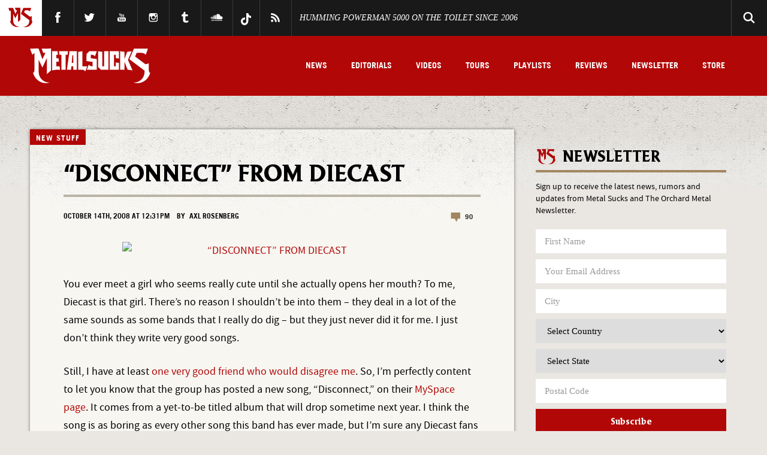

--- FILE ---
content_type: text/html; charset=UTF-8
request_url: https://www.metalsucks.net/2008/10/14/disconnect-from-diecast/
body_size: 42809
content:
<!DOCTYPE HTML>
<!--[if IEMobile 7 ]><html class="no-js iem7"><![endif]-->
<!--[if lt IE 7 ]><html class="no-js ie6" lang="en"><![endif]-->
<!--[if IE 7 ]><html class="no-js ie7" lang="en"><![endif]-->
<!--[if IE 8 ]><html class="no-js ie8" lang="en"><![endif]-->
<!--[if IE 9 ]><html lang="en" class="ie9"> <![endif]-->
<!--[if (gte IE 10)|(gt IEMobile 7)|!(IEMobile)|!(IE)]><!--><html lang="en"><!--<![endif]-->
<head>

	


	<meta charset="utf-8">
  	<meta http-equiv="X-UA-Compatible" content="IE=edge,chrome=1"><script type="text/javascript">(window.NREUM||(NREUM={})).init={privacy:{cookies_enabled:true},ajax:{deny_list:["bam.nr-data.net"]},feature_flags:["soft_nav"],distributed_tracing:{enabled:true}};(window.NREUM||(NREUM={})).loader_config={agentID:"1588728279",accountID:"2111766",trustKey:"1101773",xpid:"VgcGUFFVDhABUVlXBAUHU10I",licenseKey:"a55408e999",applicationID:"1585340599",browserID:"1588728279"};;/*! For license information please see nr-loader-spa-1.308.0.min.js.LICENSE.txt */
(()=>{var e,t,r={384:(e,t,r)=>{"use strict";r.d(t,{NT:()=>a,US:()=>u,Zm:()=>o,bQ:()=>d,dV:()=>c,pV:()=>l});var n=r(6154),i=r(1863),s=r(1910);const a={beacon:"bam.nr-data.net",errorBeacon:"bam.nr-data.net"};function o(){return n.gm.NREUM||(n.gm.NREUM={}),void 0===n.gm.newrelic&&(n.gm.newrelic=n.gm.NREUM),n.gm.NREUM}function c(){let e=o();return e.o||(e.o={ST:n.gm.setTimeout,SI:n.gm.setImmediate||n.gm.setInterval,CT:n.gm.clearTimeout,XHR:n.gm.XMLHttpRequest,REQ:n.gm.Request,EV:n.gm.Event,PR:n.gm.Promise,MO:n.gm.MutationObserver,FETCH:n.gm.fetch,WS:n.gm.WebSocket},(0,s.i)(...Object.values(e.o))),e}function d(e,t){let r=o();r.initializedAgents??={},t.initializedAt={ms:(0,i.t)(),date:new Date},r.initializedAgents[e]=t}function u(e,t){o()[e]=t}function l(){return function(){let e=o();const t=e.info||{};e.info={beacon:a.beacon,errorBeacon:a.errorBeacon,...t}}(),function(){let e=o();const t=e.init||{};e.init={...t}}(),c(),function(){let e=o();const t=e.loader_config||{};e.loader_config={...t}}(),o()}},782:(e,t,r)=>{"use strict";r.d(t,{T:()=>n});const n=r(860).K7.pageViewTiming},860:(e,t,r)=>{"use strict";r.d(t,{$J:()=>u,K7:()=>c,P3:()=>d,XX:()=>i,Yy:()=>o,df:()=>s,qY:()=>n,v4:()=>a});const n="events",i="jserrors",s="browser/blobs",a="rum",o="browser/logs",c={ajax:"ajax",genericEvents:"generic_events",jserrors:i,logging:"logging",metrics:"metrics",pageAction:"page_action",pageViewEvent:"page_view_event",pageViewTiming:"page_view_timing",sessionReplay:"session_replay",sessionTrace:"session_trace",softNav:"soft_navigations",spa:"spa"},d={[c.pageViewEvent]:1,[c.pageViewTiming]:2,[c.metrics]:3,[c.jserrors]:4,[c.spa]:5,[c.ajax]:6,[c.sessionTrace]:7,[c.softNav]:8,[c.sessionReplay]:9,[c.logging]:10,[c.genericEvents]:11},u={[c.pageViewEvent]:a,[c.pageViewTiming]:n,[c.ajax]:n,[c.spa]:n,[c.softNav]:n,[c.metrics]:i,[c.jserrors]:i,[c.sessionTrace]:s,[c.sessionReplay]:s,[c.logging]:o,[c.genericEvents]:"ins"}},944:(e,t,r)=>{"use strict";r.d(t,{R:()=>i});var n=r(3241);function i(e,t){"function"==typeof console.debug&&(console.debug("New Relic Warning: https://github.com/newrelic/newrelic-browser-agent/blob/main/docs/warning-codes.md#".concat(e),t),(0,n.W)({agentIdentifier:null,drained:null,type:"data",name:"warn",feature:"warn",data:{code:e,secondary:t}}))}},993:(e,t,r)=>{"use strict";r.d(t,{A$:()=>s,ET:()=>a,TZ:()=>o,p_:()=>i});var n=r(860);const i={ERROR:"ERROR",WARN:"WARN",INFO:"INFO",DEBUG:"DEBUG",TRACE:"TRACE"},s={OFF:0,ERROR:1,WARN:2,INFO:3,DEBUG:4,TRACE:5},a="log",o=n.K7.logging},1541:(e,t,r)=>{"use strict";r.d(t,{U:()=>i,f:()=>n});const n={MFE:"MFE",BA:"BA"};function i(e,t){if(2!==t?.harvestEndpointVersion)return{};const r=t.agentRef.runtime.appMetadata.agents[0].entityGuid;return e?{"source.id":e.id,"source.name":e.name,"source.type":e.type,"parent.id":e.parent?.id||r,"parent.type":e.parent?.type||n.BA}:{"entity.guid":r,appId:t.agentRef.info.applicationID}}},1687:(e,t,r)=>{"use strict";r.d(t,{Ak:()=>d,Ze:()=>h,x3:()=>u});var n=r(3241),i=r(7836),s=r(3606),a=r(860),o=r(2646);const c={};function d(e,t){const r={staged:!1,priority:a.P3[t]||0};l(e),c[e].get(t)||c[e].set(t,r)}function u(e,t){e&&c[e]&&(c[e].get(t)&&c[e].delete(t),p(e,t,!1),c[e].size&&f(e))}function l(e){if(!e)throw new Error("agentIdentifier required");c[e]||(c[e]=new Map)}function h(e="",t="feature",r=!1){if(l(e),!e||!c[e].get(t)||r)return p(e,t);c[e].get(t).staged=!0,f(e)}function f(e){const t=Array.from(c[e]);t.every(([e,t])=>t.staged)&&(t.sort((e,t)=>e[1].priority-t[1].priority),t.forEach(([t])=>{c[e].delete(t),p(e,t)}))}function p(e,t,r=!0){const a=e?i.ee.get(e):i.ee,c=s.i.handlers;if(!a.aborted&&a.backlog&&c){if((0,n.W)({agentIdentifier:e,type:"lifecycle",name:"drain",feature:t}),r){const e=a.backlog[t],r=c[t];if(r){for(let t=0;e&&t<e.length;++t)g(e[t],r);Object.entries(r).forEach(([e,t])=>{Object.values(t||{}).forEach(t=>{t[0]?.on&&t[0]?.context()instanceof o.y&&t[0].on(e,t[1])})})}}a.isolatedBacklog||delete c[t],a.backlog[t]=null,a.emit("drain-"+t,[])}}function g(e,t){var r=e[1];Object.values(t[r]||{}).forEach(t=>{var r=e[0];if(t[0]===r){var n=t[1],i=e[3],s=e[2];n.apply(i,s)}})}},1738:(e,t,r)=>{"use strict";r.d(t,{U:()=>f,Y:()=>h});var n=r(3241),i=r(9908),s=r(1863),a=r(944),o=r(5701),c=r(3969),d=r(8362),u=r(860),l=r(4261);function h(e,t,r,s){const h=s||r;!h||h[e]&&h[e]!==d.d.prototype[e]||(h[e]=function(){(0,i.p)(c.xV,["API/"+e+"/called"],void 0,u.K7.metrics,r.ee),(0,n.W)({agentIdentifier:r.agentIdentifier,drained:!!o.B?.[r.agentIdentifier],type:"data",name:"api",feature:l.Pl+e,data:{}});try{return t.apply(this,arguments)}catch(e){(0,a.R)(23,e)}})}function f(e,t,r,n,a){const o=e.info;null===r?delete o.jsAttributes[t]:o.jsAttributes[t]=r,(a||null===r)&&(0,i.p)(l.Pl+n,[(0,s.t)(),t,r],void 0,"session",e.ee)}},1741:(e,t,r)=>{"use strict";r.d(t,{W:()=>s});var n=r(944),i=r(4261);class s{#e(e,...t){if(this[e]!==s.prototype[e])return this[e](...t);(0,n.R)(35,e)}addPageAction(e,t){return this.#e(i.hG,e,t)}register(e){return this.#e(i.eY,e)}recordCustomEvent(e,t){return this.#e(i.fF,e,t)}setPageViewName(e,t){return this.#e(i.Fw,e,t)}setCustomAttribute(e,t,r){return this.#e(i.cD,e,t,r)}noticeError(e,t){return this.#e(i.o5,e,t)}setUserId(e,t=!1){return this.#e(i.Dl,e,t)}setApplicationVersion(e){return this.#e(i.nb,e)}setErrorHandler(e){return this.#e(i.bt,e)}addRelease(e,t){return this.#e(i.k6,e,t)}log(e,t){return this.#e(i.$9,e,t)}start(){return this.#e(i.d3)}finished(e){return this.#e(i.BL,e)}recordReplay(){return this.#e(i.CH)}pauseReplay(){return this.#e(i.Tb)}addToTrace(e){return this.#e(i.U2,e)}setCurrentRouteName(e){return this.#e(i.PA,e)}interaction(e){return this.#e(i.dT,e)}wrapLogger(e,t,r){return this.#e(i.Wb,e,t,r)}measure(e,t){return this.#e(i.V1,e,t)}consent(e){return this.#e(i.Pv,e)}}},1863:(e,t,r)=>{"use strict";function n(){return Math.floor(performance.now())}r.d(t,{t:()=>n})},1910:(e,t,r)=>{"use strict";r.d(t,{i:()=>s});var n=r(944);const i=new Map;function s(...e){return e.every(e=>{if(i.has(e))return i.get(e);const t="function"==typeof e?e.toString():"",r=t.includes("[native code]"),s=t.includes("nrWrapper");return r||s||(0,n.R)(64,e?.name||t),i.set(e,r),r})}},2555:(e,t,r)=>{"use strict";r.d(t,{D:()=>o,f:()=>a});var n=r(384),i=r(8122);const s={beacon:n.NT.beacon,errorBeacon:n.NT.errorBeacon,licenseKey:void 0,applicationID:void 0,sa:void 0,queueTime:void 0,applicationTime:void 0,ttGuid:void 0,user:void 0,account:void 0,product:void 0,extra:void 0,jsAttributes:{},userAttributes:void 0,atts:void 0,transactionName:void 0,tNamePlain:void 0};function a(e){try{return!!e.licenseKey&&!!e.errorBeacon&&!!e.applicationID}catch(e){return!1}}const o=e=>(0,i.a)(e,s)},2614:(e,t,r)=>{"use strict";r.d(t,{BB:()=>a,H3:()=>n,g:()=>d,iL:()=>c,tS:()=>o,uh:()=>i,wk:()=>s});const n="NRBA",i="SESSION",s=144e5,a=18e5,o={STARTED:"session-started",PAUSE:"session-pause",RESET:"session-reset",RESUME:"session-resume",UPDATE:"session-update"},c={SAME_TAB:"same-tab",CROSS_TAB:"cross-tab"},d={OFF:0,FULL:1,ERROR:2}},2646:(e,t,r)=>{"use strict";r.d(t,{y:()=>n});class n{constructor(e){this.contextId=e}}},2843:(e,t,r)=>{"use strict";r.d(t,{G:()=>s,u:()=>i});var n=r(3878);function i(e,t=!1,r,i){(0,n.DD)("visibilitychange",function(){if(t)return void("hidden"===document.visibilityState&&e());e(document.visibilityState)},r,i)}function s(e,t,r){(0,n.sp)("pagehide",e,t,r)}},3241:(e,t,r)=>{"use strict";r.d(t,{W:()=>s});var n=r(6154);const i="newrelic";function s(e={}){try{n.gm.dispatchEvent(new CustomEvent(i,{detail:e}))}catch(e){}}},3304:(e,t,r)=>{"use strict";r.d(t,{A:()=>s});var n=r(7836);const i=()=>{const e=new WeakSet;return(t,r)=>{if("object"==typeof r&&null!==r){if(e.has(r))return;e.add(r)}return r}};function s(e){try{return JSON.stringify(e,i())??""}catch(e){try{n.ee.emit("internal-error",[e])}catch(e){}return""}}},3333:(e,t,r)=>{"use strict";r.d(t,{$v:()=>u,TZ:()=>n,Xh:()=>c,Zp:()=>i,kd:()=>d,mq:()=>o,nf:()=>a,qN:()=>s});const n=r(860).K7.genericEvents,i=["auxclick","click","copy","keydown","paste","scrollend"],s=["focus","blur"],a=4,o=1e3,c=2e3,d=["PageAction","UserAction","BrowserPerformance"],u={RESOURCES:"experimental.resources",REGISTER:"register"}},3434:(e,t,r)=>{"use strict";r.d(t,{Jt:()=>s,YM:()=>d});var n=r(7836),i=r(5607);const s="nr@original:".concat(i.W),a=50;var o=Object.prototype.hasOwnProperty,c=!1;function d(e,t){return e||(e=n.ee),r.inPlace=function(e,t,n,i,s){n||(n="");const a="-"===n.charAt(0);for(let o=0;o<t.length;o++){const c=t[o],d=e[c];l(d)||(e[c]=r(d,a?c+n:n,i,c,s))}},r.flag=s,r;function r(t,r,n,c,d){return l(t)?t:(r||(r=""),nrWrapper[s]=t,function(e,t,r){if(Object.defineProperty&&Object.keys)try{return Object.keys(e).forEach(function(r){Object.defineProperty(t,r,{get:function(){return e[r]},set:function(t){return e[r]=t,t}})}),t}catch(e){u([e],r)}for(var n in e)o.call(e,n)&&(t[n]=e[n])}(t,nrWrapper,e),nrWrapper);function nrWrapper(){var s,o,l,h;let f;try{o=this,s=[...arguments],l="function"==typeof n?n(s,o):n||{}}catch(t){u([t,"",[s,o,c],l],e)}i(r+"start",[s,o,c],l,d);const p=performance.now();let g;try{return h=t.apply(o,s),g=performance.now(),h}catch(e){throw g=performance.now(),i(r+"err",[s,o,e],l,d),f=e,f}finally{const e=g-p,t={start:p,end:g,duration:e,isLongTask:e>=a,methodName:c,thrownError:f};t.isLongTask&&i("long-task",[t,o],l,d),i(r+"end",[s,o,h],l,d)}}}function i(r,n,i,s){if(!c||t){var a=c;c=!0;try{e.emit(r,n,i,t,s)}catch(t){u([t,r,n,i],e)}c=a}}}function u(e,t){t||(t=n.ee);try{t.emit("internal-error",e)}catch(e){}}function l(e){return!(e&&"function"==typeof e&&e.apply&&!e[s])}},3606:(e,t,r)=>{"use strict";r.d(t,{i:()=>s});var n=r(9908);s.on=a;var i=s.handlers={};function s(e,t,r,s){a(s||n.d,i,e,t,r)}function a(e,t,r,i,s){s||(s="feature"),e||(e=n.d);var a=t[s]=t[s]||{};(a[r]=a[r]||[]).push([e,i])}},3738:(e,t,r)=>{"use strict";r.d(t,{He:()=>i,Kp:()=>o,Lc:()=>d,Rz:()=>u,TZ:()=>n,bD:()=>s,d3:()=>a,jx:()=>l,sl:()=>h,uP:()=>c});const n=r(860).K7.sessionTrace,i="bstResource",s="resource",a="-start",o="-end",c="fn"+a,d="fn"+o,u="pushState",l=1e3,h=3e4},3785:(e,t,r)=>{"use strict";r.d(t,{R:()=>c,b:()=>d});var n=r(9908),i=r(1863),s=r(860),a=r(3969),o=r(993);function c(e,t,r={},c=o.p_.INFO,d=!0,u,l=(0,i.t)()){(0,n.p)(a.xV,["API/logging/".concat(c.toLowerCase(),"/called")],void 0,s.K7.metrics,e),(0,n.p)(o.ET,[l,t,r,c,d,u],void 0,s.K7.logging,e)}function d(e){return"string"==typeof e&&Object.values(o.p_).some(t=>t===e.toUpperCase().trim())}},3878:(e,t,r)=>{"use strict";function n(e,t){return{capture:e,passive:!1,signal:t}}function i(e,t,r=!1,i){window.addEventListener(e,t,n(r,i))}function s(e,t,r=!1,i){document.addEventListener(e,t,n(r,i))}r.d(t,{DD:()=>s,jT:()=>n,sp:()=>i})},3962:(e,t,r)=>{"use strict";r.d(t,{AM:()=>a,O2:()=>l,OV:()=>s,Qu:()=>h,TZ:()=>c,ih:()=>f,pP:()=>o,t1:()=>u,tC:()=>i,wD:()=>d});var n=r(860);const i=["click","keydown","submit"],s="popstate",a="api",o="initialPageLoad",c=n.K7.softNav,d=5e3,u=500,l={INITIAL_PAGE_LOAD:"",ROUTE_CHANGE:1,UNSPECIFIED:2},h={INTERACTION:1,AJAX:2,CUSTOM_END:3,CUSTOM_TRACER:4},f={IP:"in progress",PF:"pending finish",FIN:"finished",CAN:"cancelled"}},3969:(e,t,r)=>{"use strict";r.d(t,{TZ:()=>n,XG:()=>o,rs:()=>i,xV:()=>a,z_:()=>s});const n=r(860).K7.metrics,i="sm",s="cm",a="storeSupportabilityMetrics",o="storeEventMetrics"},4234:(e,t,r)=>{"use strict";r.d(t,{W:()=>s});var n=r(7836),i=r(1687);class s{constructor(e,t){this.agentIdentifier=e,this.ee=n.ee.get(e),this.featureName=t,this.blocked=!1}deregisterDrain(){(0,i.x3)(this.agentIdentifier,this.featureName)}}},4261:(e,t,r)=>{"use strict";r.d(t,{$9:()=>u,BL:()=>c,CH:()=>p,Dl:()=>R,Fw:()=>w,PA:()=>v,Pl:()=>n,Pv:()=>A,Tb:()=>h,U2:()=>a,V1:()=>E,Wb:()=>T,bt:()=>y,cD:()=>b,d3:()=>x,dT:()=>d,eY:()=>g,fF:()=>f,hG:()=>s,hw:()=>i,k6:()=>o,nb:()=>m,o5:()=>l});const n="api-",i=n+"ixn-",s="addPageAction",a="addToTrace",o="addRelease",c="finished",d="interaction",u="log",l="noticeError",h="pauseReplay",f="recordCustomEvent",p="recordReplay",g="register",m="setApplicationVersion",v="setCurrentRouteName",b="setCustomAttribute",y="setErrorHandler",w="setPageViewName",R="setUserId",x="start",T="wrapLogger",E="measure",A="consent"},5205:(e,t,r)=>{"use strict";r.d(t,{j:()=>S});var n=r(384),i=r(1741);var s=r(2555),a=r(3333);const o=e=>{if(!e||"string"!=typeof e)return!1;try{document.createDocumentFragment().querySelector(e)}catch{return!1}return!0};var c=r(2614),d=r(944),u=r(8122);const l="[data-nr-mask]",h=e=>(0,u.a)(e,(()=>{const e={feature_flags:[],experimental:{allow_registered_children:!1,resources:!1},mask_selector:"*",block_selector:"[data-nr-block]",mask_input_options:{color:!1,date:!1,"datetime-local":!1,email:!1,month:!1,number:!1,range:!1,search:!1,tel:!1,text:!1,time:!1,url:!1,week:!1,textarea:!1,select:!1,password:!0}};return{ajax:{deny_list:void 0,block_internal:!0,enabled:!0,autoStart:!0},api:{get allow_registered_children(){return e.feature_flags.includes(a.$v.REGISTER)||e.experimental.allow_registered_children},set allow_registered_children(t){e.experimental.allow_registered_children=t},duplicate_registered_data:!1},browser_consent_mode:{enabled:!1},distributed_tracing:{enabled:void 0,exclude_newrelic_header:void 0,cors_use_newrelic_header:void 0,cors_use_tracecontext_headers:void 0,allowed_origins:void 0},get feature_flags(){return e.feature_flags},set feature_flags(t){e.feature_flags=t},generic_events:{enabled:!0,autoStart:!0},harvest:{interval:30},jserrors:{enabled:!0,autoStart:!0},logging:{enabled:!0,autoStart:!0},metrics:{enabled:!0,autoStart:!0},obfuscate:void 0,page_action:{enabled:!0},page_view_event:{enabled:!0,autoStart:!0},page_view_timing:{enabled:!0,autoStart:!0},performance:{capture_marks:!1,capture_measures:!1,capture_detail:!0,resources:{get enabled(){return e.feature_flags.includes(a.$v.RESOURCES)||e.experimental.resources},set enabled(t){e.experimental.resources=t},asset_types:[],first_party_domains:[],ignore_newrelic:!0}},privacy:{cookies_enabled:!0},proxy:{assets:void 0,beacon:void 0},session:{expiresMs:c.wk,inactiveMs:c.BB},session_replay:{autoStart:!0,enabled:!1,preload:!1,sampling_rate:10,error_sampling_rate:100,collect_fonts:!1,inline_images:!1,fix_stylesheets:!0,mask_all_inputs:!0,get mask_text_selector(){return e.mask_selector},set mask_text_selector(t){o(t)?e.mask_selector="".concat(t,",").concat(l):""===t||null===t?e.mask_selector=l:(0,d.R)(5,t)},get block_class(){return"nr-block"},get ignore_class(){return"nr-ignore"},get mask_text_class(){return"nr-mask"},get block_selector(){return e.block_selector},set block_selector(t){o(t)?e.block_selector+=",".concat(t):""!==t&&(0,d.R)(6,t)},get mask_input_options(){return e.mask_input_options},set mask_input_options(t){t&&"object"==typeof t?e.mask_input_options={...t,password:!0}:(0,d.R)(7,t)}},session_trace:{enabled:!0,autoStart:!0},soft_navigations:{enabled:!0,autoStart:!0},spa:{enabled:!0,autoStart:!0},ssl:void 0,user_actions:{enabled:!0,elementAttributes:["id","className","tagName","type"]}}})());var f=r(6154),p=r(9324);let g=0;const m={buildEnv:p.F3,distMethod:p.Xs,version:p.xv,originTime:f.WN},v={consented:!1},b={appMetadata:{},get consented(){return this.session?.state?.consent||v.consented},set consented(e){v.consented=e},customTransaction:void 0,denyList:void 0,disabled:!1,harvester:void 0,isolatedBacklog:!1,isRecording:!1,loaderType:void 0,maxBytes:3e4,obfuscator:void 0,onerror:void 0,ptid:void 0,releaseIds:{},session:void 0,timeKeeper:void 0,registeredEntities:[],jsAttributesMetadata:{bytes:0},get harvestCount(){return++g}},y=e=>{const t=(0,u.a)(e,b),r=Object.keys(m).reduce((e,t)=>(e[t]={value:m[t],writable:!1,configurable:!0,enumerable:!0},e),{});return Object.defineProperties(t,r)};var w=r(5701);const R=e=>{const t=e.startsWith("http");e+="/",r.p=t?e:"https://"+e};var x=r(7836),T=r(3241);const E={accountID:void 0,trustKey:void 0,agentID:void 0,licenseKey:void 0,applicationID:void 0,xpid:void 0},A=e=>(0,u.a)(e,E),_=new Set;function S(e,t={},r,a){let{init:o,info:c,loader_config:d,runtime:u={},exposed:l=!0}=t;if(!c){const e=(0,n.pV)();o=e.init,c=e.info,d=e.loader_config}e.init=h(o||{}),e.loader_config=A(d||{}),c.jsAttributes??={},f.bv&&(c.jsAttributes.isWorker=!0),e.info=(0,s.D)(c);const p=e.init,g=[c.beacon,c.errorBeacon];_.has(e.agentIdentifier)||(p.proxy.assets&&(R(p.proxy.assets),g.push(p.proxy.assets)),p.proxy.beacon&&g.push(p.proxy.beacon),e.beacons=[...g],function(e){const t=(0,n.pV)();Object.getOwnPropertyNames(i.W.prototype).forEach(r=>{const n=i.W.prototype[r];if("function"!=typeof n||"constructor"===n)return;let s=t[r];e[r]&&!1!==e.exposed&&"micro-agent"!==e.runtime?.loaderType&&(t[r]=(...t)=>{const n=e[r](...t);return s?s(...t):n})})}(e),(0,n.US)("activatedFeatures",w.B)),u.denyList=[...p.ajax.deny_list||[],...p.ajax.block_internal?g:[]],u.ptid=e.agentIdentifier,u.loaderType=r,e.runtime=y(u),_.has(e.agentIdentifier)||(e.ee=x.ee.get(e.agentIdentifier),e.exposed=l,(0,T.W)({agentIdentifier:e.agentIdentifier,drained:!!w.B?.[e.agentIdentifier],type:"lifecycle",name:"initialize",feature:void 0,data:e.config})),_.add(e.agentIdentifier)}},5270:(e,t,r)=>{"use strict";r.d(t,{Aw:()=>a,SR:()=>s,rF:()=>o});var n=r(384),i=r(7767);function s(e){return!!(0,n.dV)().o.MO&&(0,i.V)(e)&&!0===e?.session_trace.enabled}function a(e){return!0===e?.session_replay.preload&&s(e)}function o(e,t){try{if("string"==typeof t?.type){if("password"===t.type.toLowerCase())return"*".repeat(e?.length||0);if(void 0!==t?.dataset?.nrUnmask||t?.classList?.contains("nr-unmask"))return e}}catch(e){}return"string"==typeof e?e.replace(/[\S]/g,"*"):"*".repeat(e?.length||0)}},5289:(e,t,r)=>{"use strict";r.d(t,{GG:()=>a,Qr:()=>c,sB:()=>o});var n=r(3878),i=r(6389);function s(){return"undefined"==typeof document||"complete"===document.readyState}function a(e,t){if(s())return e();const r=(0,i.J)(e),a=setInterval(()=>{s()&&(clearInterval(a),r())},500);(0,n.sp)("load",r,t)}function o(e){if(s())return e();(0,n.DD)("DOMContentLoaded",e)}function c(e){if(s())return e();(0,n.sp)("popstate",e)}},5607:(e,t,r)=>{"use strict";r.d(t,{W:()=>n});const n=(0,r(9566).bz)()},5701:(e,t,r)=>{"use strict";r.d(t,{B:()=>s,t:()=>a});var n=r(3241);const i=new Set,s={};function a(e,t){const r=t.agentIdentifier;s[r]??={},e&&"object"==typeof e&&(i.has(r)||(t.ee.emit("rumresp",[e]),s[r]=e,i.add(r),(0,n.W)({agentIdentifier:r,loaded:!0,drained:!0,type:"lifecycle",name:"load",feature:void 0,data:e})))}},6154:(e,t,r)=>{"use strict";r.d(t,{OF:()=>d,RI:()=>i,WN:()=>h,bv:()=>s,eN:()=>f,gm:()=>a,lR:()=>l,m:()=>c,mw:()=>o,sb:()=>u});var n=r(1863);const i="undefined"!=typeof window&&!!window.document,s="undefined"!=typeof WorkerGlobalScope&&("undefined"!=typeof self&&self instanceof WorkerGlobalScope&&self.navigator instanceof WorkerNavigator||"undefined"!=typeof globalThis&&globalThis instanceof WorkerGlobalScope&&globalThis.navigator instanceof WorkerNavigator),a=i?window:"undefined"!=typeof WorkerGlobalScope&&("undefined"!=typeof self&&self instanceof WorkerGlobalScope&&self||"undefined"!=typeof globalThis&&globalThis instanceof WorkerGlobalScope&&globalThis),o=Boolean("hidden"===a?.document?.visibilityState),c=""+a?.location,d=/iPad|iPhone|iPod/.test(a.navigator?.userAgent),u=d&&"undefined"==typeof SharedWorker,l=(()=>{const e=a.navigator?.userAgent?.match(/Firefox[/\s](\d+\.\d+)/);return Array.isArray(e)&&e.length>=2?+e[1]:0})(),h=Date.now()-(0,n.t)(),f=()=>"undefined"!=typeof PerformanceNavigationTiming&&a?.performance?.getEntriesByType("navigation")?.[0]?.responseStart},6344:(e,t,r)=>{"use strict";r.d(t,{BB:()=>u,Qb:()=>l,TZ:()=>i,Ug:()=>a,Vh:()=>s,_s:()=>o,bc:()=>d,yP:()=>c});var n=r(2614);const i=r(860).K7.sessionReplay,s="errorDuringReplay",a=.12,o={DomContentLoaded:0,Load:1,FullSnapshot:2,IncrementalSnapshot:3,Meta:4,Custom:5},c={[n.g.ERROR]:15e3,[n.g.FULL]:3e5,[n.g.OFF]:0},d={RESET:{message:"Session was reset",sm:"Reset"},IMPORT:{message:"Recorder failed to import",sm:"Import"},TOO_MANY:{message:"429: Too Many Requests",sm:"Too-Many"},TOO_BIG:{message:"Payload was too large",sm:"Too-Big"},CROSS_TAB:{message:"Session Entity was set to OFF on another tab",sm:"Cross-Tab"},ENTITLEMENTS:{message:"Session Replay is not allowed and will not be started",sm:"Entitlement"}},u=5e3,l={API:"api",RESUME:"resume",SWITCH_TO_FULL:"switchToFull",INITIALIZE:"initialize",PRELOAD:"preload"}},6389:(e,t,r)=>{"use strict";function n(e,t=500,r={}){const n=r?.leading||!1;let i;return(...r)=>{n&&void 0===i&&(e.apply(this,r),i=setTimeout(()=>{i=clearTimeout(i)},t)),n||(clearTimeout(i),i=setTimeout(()=>{e.apply(this,r)},t))}}function i(e){let t=!1;return(...r)=>{t||(t=!0,e.apply(this,r))}}r.d(t,{J:()=>i,s:()=>n})},6630:(e,t,r)=>{"use strict";r.d(t,{T:()=>n});const n=r(860).K7.pageViewEvent},6774:(e,t,r)=>{"use strict";r.d(t,{T:()=>n});const n=r(860).K7.jserrors},7295:(e,t,r)=>{"use strict";r.d(t,{Xv:()=>a,gX:()=>i,iW:()=>s});var n=[];function i(e){if(!e||s(e))return!1;if(0===n.length)return!0;if("*"===n[0].hostname)return!1;for(var t=0;t<n.length;t++){var r=n[t];if(r.hostname.test(e.hostname)&&r.pathname.test(e.pathname))return!1}return!0}function s(e){return void 0===e.hostname}function a(e){if(n=[],e&&e.length)for(var t=0;t<e.length;t++){let r=e[t];if(!r)continue;if("*"===r)return void(n=[{hostname:"*"}]);0===r.indexOf("http://")?r=r.substring(7):0===r.indexOf("https://")&&(r=r.substring(8));const i=r.indexOf("/");let s,a;i>0?(s=r.substring(0,i),a=r.substring(i)):(s=r,a="*");let[c]=s.split(":");n.push({hostname:o(c),pathname:o(a,!0)})}}function o(e,t=!1){const r=e.replace(/[.+?^${}()|[\]\\]/g,e=>"\\"+e).replace(/\*/g,".*?");return new RegExp((t?"^":"")+r+"$")}},7485:(e,t,r)=>{"use strict";r.d(t,{D:()=>i});var n=r(6154);function i(e){if(0===(e||"").indexOf("data:"))return{protocol:"data"};try{const t=new URL(e,location.href),r={port:t.port,hostname:t.hostname,pathname:t.pathname,search:t.search,protocol:t.protocol.slice(0,t.protocol.indexOf(":")),sameOrigin:t.protocol===n.gm?.location?.protocol&&t.host===n.gm?.location?.host};return r.port&&""!==r.port||("http:"===t.protocol&&(r.port="80"),"https:"===t.protocol&&(r.port="443")),r.pathname&&""!==r.pathname?r.pathname.startsWith("/")||(r.pathname="/".concat(r.pathname)):r.pathname="/",r}catch(e){return{}}}},7699:(e,t,r)=>{"use strict";r.d(t,{It:()=>s,KC:()=>o,No:()=>i,qh:()=>a});var n=r(860);const i=16e3,s=1e6,a="SESSION_ERROR",o={[n.K7.logging]:!0,[n.K7.genericEvents]:!1,[n.K7.jserrors]:!1,[n.K7.ajax]:!1}},7767:(e,t,r)=>{"use strict";r.d(t,{V:()=>i});var n=r(6154);const i=e=>n.RI&&!0===e?.privacy.cookies_enabled},7836:(e,t,r)=>{"use strict";r.d(t,{P:()=>o,ee:()=>c});var n=r(384),i=r(8990),s=r(2646),a=r(5607);const o="nr@context:".concat(a.W),c=function e(t,r){var n={},a={},u={},l=!1;try{l=16===r.length&&d.initializedAgents?.[r]?.runtime.isolatedBacklog}catch(e){}var h={on:p,addEventListener:p,removeEventListener:function(e,t){var r=n[e];if(!r)return;for(var i=0;i<r.length;i++)r[i]===t&&r.splice(i,1)},emit:function(e,r,n,i,s){!1!==s&&(s=!0);if(c.aborted&&!i)return;t&&s&&t.emit(e,r,n);var o=f(n);g(e).forEach(e=>{e.apply(o,r)});var d=v()[a[e]];d&&d.push([h,e,r,o]);return o},get:m,listeners:g,context:f,buffer:function(e,t){const r=v();if(t=t||"feature",h.aborted)return;Object.entries(e||{}).forEach(([e,n])=>{a[n]=t,t in r||(r[t]=[])})},abort:function(){h._aborted=!0,Object.keys(h.backlog).forEach(e=>{delete h.backlog[e]})},isBuffering:function(e){return!!v()[a[e]]},debugId:r,backlog:l?{}:t&&"object"==typeof t.backlog?t.backlog:{},isolatedBacklog:l};return Object.defineProperty(h,"aborted",{get:()=>{let e=h._aborted||!1;return e||(t&&(e=t.aborted),e)}}),h;function f(e){return e&&e instanceof s.y?e:e?(0,i.I)(e,o,()=>new s.y(o)):new s.y(o)}function p(e,t){n[e]=g(e).concat(t)}function g(e){return n[e]||[]}function m(t){return u[t]=u[t]||e(h,t)}function v(){return h.backlog}}(void 0,"globalEE"),d=(0,n.Zm)();d.ee||(d.ee=c)},8122:(e,t,r)=>{"use strict";r.d(t,{a:()=>i});var n=r(944);function i(e,t){try{if(!e||"object"!=typeof e)return(0,n.R)(3);if(!t||"object"!=typeof t)return(0,n.R)(4);const r=Object.create(Object.getPrototypeOf(t),Object.getOwnPropertyDescriptors(t)),s=0===Object.keys(r).length?e:r;for(let a in s)if(void 0!==e[a])try{if(null===e[a]){r[a]=null;continue}Array.isArray(e[a])&&Array.isArray(t[a])?r[a]=Array.from(new Set([...e[a],...t[a]])):"object"==typeof e[a]&&"object"==typeof t[a]?r[a]=i(e[a],t[a]):r[a]=e[a]}catch(e){r[a]||(0,n.R)(1,e)}return r}catch(e){(0,n.R)(2,e)}}},8139:(e,t,r)=>{"use strict";r.d(t,{u:()=>h});var n=r(7836),i=r(3434),s=r(8990),a=r(6154);const o={},c=a.gm.XMLHttpRequest,d="addEventListener",u="removeEventListener",l="nr@wrapped:".concat(n.P);function h(e){var t=function(e){return(e||n.ee).get("events")}(e);if(o[t.debugId]++)return t;o[t.debugId]=1;var r=(0,i.YM)(t,!0);function h(e){r.inPlace(e,[d,u],"-",p)}function p(e,t){return e[1]}return"getPrototypeOf"in Object&&(a.RI&&f(document,h),c&&f(c.prototype,h),f(a.gm,h)),t.on(d+"-start",function(e,t){var n=e[1];if(null!==n&&("function"==typeof n||"object"==typeof n)&&"newrelic"!==e[0]){var i=(0,s.I)(n,l,function(){var e={object:function(){if("function"!=typeof n.handleEvent)return;return n.handleEvent.apply(n,arguments)},function:n}[typeof n];return e?r(e,"fn-",null,e.name||"anonymous"):n});this.wrapped=e[1]=i}}),t.on(u+"-start",function(e){e[1]=this.wrapped||e[1]}),t}function f(e,t,...r){let n=e;for(;"object"==typeof n&&!Object.prototype.hasOwnProperty.call(n,d);)n=Object.getPrototypeOf(n);n&&t(n,...r)}},8362:(e,t,r)=>{"use strict";r.d(t,{d:()=>s});var n=r(9566),i=r(1741);class s extends i.W{agentIdentifier=(0,n.LA)(16)}},8374:(e,t,r)=>{r.nc=(()=>{try{return document?.currentScript?.nonce}catch(e){}return""})()},8990:(e,t,r)=>{"use strict";r.d(t,{I:()=>i});var n=Object.prototype.hasOwnProperty;function i(e,t,r){if(n.call(e,t))return e[t];var i=r();if(Object.defineProperty&&Object.keys)try{return Object.defineProperty(e,t,{value:i,writable:!0,enumerable:!1}),i}catch(e){}return e[t]=i,i}},9119:(e,t,r)=>{"use strict";r.d(t,{L:()=>s});var n=/([^?#]*)[^#]*(#[^?]*|$).*/,i=/([^?#]*)().*/;function s(e,t){return e?e.replace(t?n:i,"$1$2"):e}},9300:(e,t,r)=>{"use strict";r.d(t,{T:()=>n});const n=r(860).K7.ajax},9324:(e,t,r)=>{"use strict";r.d(t,{AJ:()=>a,F3:()=>i,Xs:()=>s,Yq:()=>o,xv:()=>n});const n="1.308.0",i="PROD",s="CDN",a="@newrelic/rrweb",o="1.0.1"},9566:(e,t,r)=>{"use strict";r.d(t,{LA:()=>o,ZF:()=>c,bz:()=>a,el:()=>d});var n=r(6154);const i="xxxxxxxx-xxxx-4xxx-yxxx-xxxxxxxxxxxx";function s(e,t){return e?15&e[t]:16*Math.random()|0}function a(){const e=n.gm?.crypto||n.gm?.msCrypto;let t,r=0;return e&&e.getRandomValues&&(t=e.getRandomValues(new Uint8Array(30))),i.split("").map(e=>"x"===e?s(t,r++).toString(16):"y"===e?(3&s()|8).toString(16):e).join("")}function o(e){const t=n.gm?.crypto||n.gm?.msCrypto;let r,i=0;t&&t.getRandomValues&&(r=t.getRandomValues(new Uint8Array(e)));const a=[];for(var o=0;o<e;o++)a.push(s(r,i++).toString(16));return a.join("")}function c(){return o(16)}function d(){return o(32)}},9908:(e,t,r)=>{"use strict";r.d(t,{d:()=>n,p:()=>i});var n=r(7836).ee.get("handle");function i(e,t,r,i,s){s?(s.buffer([e],i),s.emit(e,t,r)):(n.buffer([e],i),n.emit(e,t,r))}}},n={};function i(e){var t=n[e];if(void 0!==t)return t.exports;var s=n[e]={exports:{}};return r[e](s,s.exports,i),s.exports}i.m=r,i.d=(e,t)=>{for(var r in t)i.o(t,r)&&!i.o(e,r)&&Object.defineProperty(e,r,{enumerable:!0,get:t[r]})},i.f={},i.e=e=>Promise.all(Object.keys(i.f).reduce((t,r)=>(i.f[r](e,t),t),[])),i.u=e=>({212:"nr-spa-compressor",249:"nr-spa-recorder",478:"nr-spa"}[e]+"-1.308.0.min.js"),i.o=(e,t)=>Object.prototype.hasOwnProperty.call(e,t),e={},t="NRBA-1.308.0.PROD:",i.l=(r,n,s,a)=>{if(e[r])e[r].push(n);else{var o,c;if(void 0!==s)for(var d=document.getElementsByTagName("script"),u=0;u<d.length;u++){var l=d[u];if(l.getAttribute("src")==r||l.getAttribute("data-webpack")==t+s){o=l;break}}if(!o){c=!0;var h={478:"sha512-RSfSVnmHk59T/uIPbdSE0LPeqcEdF4/+XhfJdBuccH5rYMOEZDhFdtnh6X6nJk7hGpzHd9Ujhsy7lZEz/ORYCQ==",249:"sha512-ehJXhmntm85NSqW4MkhfQqmeKFulra3klDyY0OPDUE+sQ3GokHlPh1pmAzuNy//3j4ac6lzIbmXLvGQBMYmrkg==",212:"sha512-B9h4CR46ndKRgMBcK+j67uSR2RCnJfGefU+A7FrgR/k42ovXy5x/MAVFiSvFxuVeEk/pNLgvYGMp1cBSK/G6Fg=="};(o=document.createElement("script")).charset="utf-8",i.nc&&o.setAttribute("nonce",i.nc),o.setAttribute("data-webpack",t+s),o.src=r,0!==o.src.indexOf(window.location.origin+"/")&&(o.crossOrigin="anonymous"),h[a]&&(o.integrity=h[a])}e[r]=[n];var f=(t,n)=>{o.onerror=o.onload=null,clearTimeout(p);var i=e[r];if(delete e[r],o.parentNode&&o.parentNode.removeChild(o),i&&i.forEach(e=>e(n)),t)return t(n)},p=setTimeout(f.bind(null,void 0,{type:"timeout",target:o}),12e4);o.onerror=f.bind(null,o.onerror),o.onload=f.bind(null,o.onload),c&&document.head.appendChild(o)}},i.r=e=>{"undefined"!=typeof Symbol&&Symbol.toStringTag&&Object.defineProperty(e,Symbol.toStringTag,{value:"Module"}),Object.defineProperty(e,"__esModule",{value:!0})},i.p="https://js-agent.newrelic.com/",(()=>{var e={38:0,788:0};i.f.j=(t,r)=>{var n=i.o(e,t)?e[t]:void 0;if(0!==n)if(n)r.push(n[2]);else{var s=new Promise((r,i)=>n=e[t]=[r,i]);r.push(n[2]=s);var a=i.p+i.u(t),o=new Error;i.l(a,r=>{if(i.o(e,t)&&(0!==(n=e[t])&&(e[t]=void 0),n)){var s=r&&("load"===r.type?"missing":r.type),a=r&&r.target&&r.target.src;o.message="Loading chunk "+t+" failed: ("+s+": "+a+")",o.name="ChunkLoadError",o.type=s,o.request=a,n[1](o)}},"chunk-"+t,t)}};var t=(t,r)=>{var n,s,[a,o,c]=r,d=0;if(a.some(t=>0!==e[t])){for(n in o)i.o(o,n)&&(i.m[n]=o[n]);if(c)c(i)}for(t&&t(r);d<a.length;d++)s=a[d],i.o(e,s)&&e[s]&&e[s][0](),e[s]=0},r=self["webpackChunk:NRBA-1.308.0.PROD"]=self["webpackChunk:NRBA-1.308.0.PROD"]||[];r.forEach(t.bind(null,0)),r.push=t.bind(null,r.push.bind(r))})(),(()=>{"use strict";i(8374);var e=i(8362),t=i(860);const r=Object.values(t.K7);var n=i(5205);var s=i(9908),a=i(1863),o=i(4261),c=i(1738);var d=i(1687),u=i(4234),l=i(5289),h=i(6154),f=i(944),p=i(5270),g=i(7767),m=i(6389),v=i(7699);class b extends u.W{constructor(e,t){super(e.agentIdentifier,t),this.agentRef=e,this.abortHandler=void 0,this.featAggregate=void 0,this.loadedSuccessfully=void 0,this.onAggregateImported=new Promise(e=>{this.loadedSuccessfully=e}),this.deferred=Promise.resolve(),!1===e.init[this.featureName].autoStart?this.deferred=new Promise((t,r)=>{this.ee.on("manual-start-all",(0,m.J)(()=>{(0,d.Ak)(e.agentIdentifier,this.featureName),t()}))}):(0,d.Ak)(e.agentIdentifier,t)}importAggregator(e,t,r={}){if(this.featAggregate)return;const n=async()=>{let n;await this.deferred;try{if((0,g.V)(e.init)){const{setupAgentSession:t}=await i.e(478).then(i.bind(i,8766));n=t(e)}}catch(e){(0,f.R)(20,e),this.ee.emit("internal-error",[e]),(0,s.p)(v.qh,[e],void 0,this.featureName,this.ee)}try{if(!this.#t(this.featureName,n,e.init))return(0,d.Ze)(this.agentIdentifier,this.featureName),void this.loadedSuccessfully(!1);const{Aggregate:i}=await t();this.featAggregate=new i(e,r),e.runtime.harvester.initializedAggregates.push(this.featAggregate),this.loadedSuccessfully(!0)}catch(e){(0,f.R)(34,e),this.abortHandler?.(),(0,d.Ze)(this.agentIdentifier,this.featureName,!0),this.loadedSuccessfully(!1),this.ee&&this.ee.abort()}};h.RI?(0,l.GG)(()=>n(),!0):n()}#t(e,r,n){if(this.blocked)return!1;switch(e){case t.K7.sessionReplay:return(0,p.SR)(n)&&!!r;case t.K7.sessionTrace:return!!r;default:return!0}}}var y=i(6630),w=i(2614),R=i(3241);class x extends b{static featureName=y.T;constructor(e){var t;super(e,y.T),this.setupInspectionEvents(e.agentIdentifier),t=e,(0,c.Y)(o.Fw,function(e,r){"string"==typeof e&&("/"!==e.charAt(0)&&(e="/"+e),t.runtime.customTransaction=(r||"http://custom.transaction")+e,(0,s.p)(o.Pl+o.Fw,[(0,a.t)()],void 0,void 0,t.ee))},t),this.importAggregator(e,()=>i.e(478).then(i.bind(i,2467)))}setupInspectionEvents(e){const t=(t,r)=>{t&&(0,R.W)({agentIdentifier:e,timeStamp:t.timeStamp,loaded:"complete"===t.target.readyState,type:"window",name:r,data:t.target.location+""})};(0,l.sB)(e=>{t(e,"DOMContentLoaded")}),(0,l.GG)(e=>{t(e,"load")}),(0,l.Qr)(e=>{t(e,"navigate")}),this.ee.on(w.tS.UPDATE,(t,r)=>{(0,R.W)({agentIdentifier:e,type:"lifecycle",name:"session",data:r})})}}var T=i(384);class E extends e.d{constructor(e){var t;(super(),h.gm)?(this.features={},(0,T.bQ)(this.agentIdentifier,this),this.desiredFeatures=new Set(e.features||[]),this.desiredFeatures.add(x),(0,n.j)(this,e,e.loaderType||"agent"),t=this,(0,c.Y)(o.cD,function(e,r,n=!1){if("string"==typeof e){if(["string","number","boolean"].includes(typeof r)||null===r)return(0,c.U)(t,e,r,o.cD,n);(0,f.R)(40,typeof r)}else(0,f.R)(39,typeof e)},t),function(e){(0,c.Y)(o.Dl,function(t,r=!1){if("string"!=typeof t&&null!==t)return void(0,f.R)(41,typeof t);const n=e.info.jsAttributes["enduser.id"];r&&null!=n&&n!==t?(0,s.p)(o.Pl+"setUserIdAndResetSession",[t],void 0,"session",e.ee):(0,c.U)(e,"enduser.id",t,o.Dl,!0)},e)}(this),function(e){(0,c.Y)(o.nb,function(t){if("string"==typeof t||null===t)return(0,c.U)(e,"application.version",t,o.nb,!1);(0,f.R)(42,typeof t)},e)}(this),function(e){(0,c.Y)(o.d3,function(){e.ee.emit("manual-start-all")},e)}(this),function(e){(0,c.Y)(o.Pv,function(t=!0){if("boolean"==typeof t){if((0,s.p)(o.Pl+o.Pv,[t],void 0,"session",e.ee),e.runtime.consented=t,t){const t=e.features.page_view_event;t.onAggregateImported.then(e=>{const r=t.featAggregate;e&&!r.sentRum&&r.sendRum()})}}else(0,f.R)(65,typeof t)},e)}(this),this.run()):(0,f.R)(21)}get config(){return{info:this.info,init:this.init,loader_config:this.loader_config,runtime:this.runtime}}get api(){return this}run(){try{const e=function(e){const t={};return r.forEach(r=>{t[r]=!!e[r]?.enabled}),t}(this.init),n=[...this.desiredFeatures];n.sort((e,r)=>t.P3[e.featureName]-t.P3[r.featureName]),n.forEach(r=>{if(!e[r.featureName]&&r.featureName!==t.K7.pageViewEvent)return;if(r.featureName===t.K7.spa)return void(0,f.R)(67);const n=function(e){switch(e){case t.K7.ajax:return[t.K7.jserrors];case t.K7.sessionTrace:return[t.K7.ajax,t.K7.pageViewEvent];case t.K7.sessionReplay:return[t.K7.sessionTrace];case t.K7.pageViewTiming:return[t.K7.pageViewEvent];default:return[]}}(r.featureName).filter(e=>!(e in this.features));n.length>0&&(0,f.R)(36,{targetFeature:r.featureName,missingDependencies:n}),this.features[r.featureName]=new r(this)})}catch(e){(0,f.R)(22,e);for(const e in this.features)this.features[e].abortHandler?.();const t=(0,T.Zm)();delete t.initializedAgents[this.agentIdentifier]?.features,delete this.sharedAggregator;return t.ee.get(this.agentIdentifier).abort(),!1}}}var A=i(2843),_=i(782);class S extends b{static featureName=_.T;constructor(e){super(e,_.T),h.RI&&((0,A.u)(()=>(0,s.p)("docHidden",[(0,a.t)()],void 0,_.T,this.ee),!0),(0,A.G)(()=>(0,s.p)("winPagehide",[(0,a.t)()],void 0,_.T,this.ee)),this.importAggregator(e,()=>i.e(478).then(i.bind(i,9917))))}}var O=i(3969);class I extends b{static featureName=O.TZ;constructor(e){super(e,O.TZ),h.RI&&document.addEventListener("securitypolicyviolation",e=>{(0,s.p)(O.xV,["Generic/CSPViolation/Detected"],void 0,this.featureName,this.ee)}),this.importAggregator(e,()=>i.e(478).then(i.bind(i,6555)))}}var N=i(6774),P=i(3878),k=i(3304);class D{constructor(e,t,r,n,i){this.name="UncaughtError",this.message="string"==typeof e?e:(0,k.A)(e),this.sourceURL=t,this.line=r,this.column=n,this.__newrelic=i}}function C(e){return M(e)?e:new D(void 0!==e?.message?e.message:e,e?.filename||e?.sourceURL,e?.lineno||e?.line,e?.colno||e?.col,e?.__newrelic,e?.cause)}function j(e){const t="Unhandled Promise Rejection: ";if(!e?.reason)return;if(M(e.reason)){try{e.reason.message.startsWith(t)||(e.reason.message=t+e.reason.message)}catch(e){}return C(e.reason)}const r=C(e.reason);return(r.message||"").startsWith(t)||(r.message=t+r.message),r}function L(e){if(e.error instanceof SyntaxError&&!/:\d+$/.test(e.error.stack?.trim())){const t=new D(e.message,e.filename,e.lineno,e.colno,e.error.__newrelic,e.cause);return t.name=SyntaxError.name,t}return M(e.error)?e.error:C(e)}function M(e){return e instanceof Error&&!!e.stack}function H(e,r,n,i,o=(0,a.t)()){"string"==typeof e&&(e=new Error(e)),(0,s.p)("err",[e,o,!1,r,n.runtime.isRecording,void 0,i],void 0,t.K7.jserrors,n.ee),(0,s.p)("uaErr",[],void 0,t.K7.genericEvents,n.ee)}var B=i(1541),K=i(993),W=i(3785);function U(e,{customAttributes:t={},level:r=K.p_.INFO}={},n,i,s=(0,a.t)()){(0,W.R)(n.ee,e,t,r,!1,i,s)}function F(e,r,n,i,c=(0,a.t)()){(0,s.p)(o.Pl+o.hG,[c,e,r,i],void 0,t.K7.genericEvents,n.ee)}function V(e,r,n,i,c=(0,a.t)()){const{start:d,end:u,customAttributes:l}=r||{},h={customAttributes:l||{}};if("object"!=typeof h.customAttributes||"string"!=typeof e||0===e.length)return void(0,f.R)(57);const p=(e,t)=>null==e?t:"number"==typeof e?e:e instanceof PerformanceMark?e.startTime:Number.NaN;if(h.start=p(d,0),h.end=p(u,c),Number.isNaN(h.start)||Number.isNaN(h.end))(0,f.R)(57);else{if(h.duration=h.end-h.start,!(h.duration<0))return(0,s.p)(o.Pl+o.V1,[h,e,i],void 0,t.K7.genericEvents,n.ee),h;(0,f.R)(58)}}function G(e,r={},n,i,c=(0,a.t)()){(0,s.p)(o.Pl+o.fF,[c,e,r,i],void 0,t.K7.genericEvents,n.ee)}function z(e){(0,c.Y)(o.eY,function(t){return Y(e,t)},e)}function Y(e,r,n){(0,f.R)(54,"newrelic.register"),r||={},r.type=B.f.MFE,r.licenseKey||=e.info.licenseKey,r.blocked=!1,r.parent=n||{},Array.isArray(r.tags)||(r.tags=[]);const i={};r.tags.forEach(e=>{"name"!==e&&"id"!==e&&(i["source.".concat(e)]=!0)}),r.isolated??=!0;let o=()=>{};const c=e.runtime.registeredEntities;if(!r.isolated){const e=c.find(({metadata:{target:{id:e}}})=>e===r.id&&!r.isolated);if(e)return e}const d=e=>{r.blocked=!0,o=e};function u(e){return"string"==typeof e&&!!e.trim()&&e.trim().length<501||"number"==typeof e}e.init.api.allow_registered_children||d((0,m.J)(()=>(0,f.R)(55))),u(r.id)&&u(r.name)||d((0,m.J)(()=>(0,f.R)(48,r)));const l={addPageAction:(t,n={})=>g(F,[t,{...i,...n},e],r),deregister:()=>{d((0,m.J)(()=>(0,f.R)(68)))},log:(t,n={})=>g(U,[t,{...n,customAttributes:{...i,...n.customAttributes||{}}},e],r),measure:(t,n={})=>g(V,[t,{...n,customAttributes:{...i,...n.customAttributes||{}}},e],r),noticeError:(t,n={})=>g(H,[t,{...i,...n},e],r),register:(t={})=>g(Y,[e,t],l.metadata.target),recordCustomEvent:(t,n={})=>g(G,[t,{...i,...n},e],r),setApplicationVersion:e=>p("application.version",e),setCustomAttribute:(e,t)=>p(e,t),setUserId:e=>p("enduser.id",e),metadata:{customAttributes:i,target:r}},h=()=>(r.blocked&&o(),r.blocked);h()||c.push(l);const p=(e,t)=>{h()||(i[e]=t)},g=(r,n,i)=>{if(h())return;const o=(0,a.t)();(0,s.p)(O.xV,["API/register/".concat(r.name,"/called")],void 0,t.K7.metrics,e.ee);try{if(e.init.api.duplicate_registered_data&&"register"!==r.name){let e=n;if(n[1]instanceof Object){const t={"child.id":i.id,"child.type":i.type};e="customAttributes"in n[1]?[n[0],{...n[1],customAttributes:{...n[1].customAttributes,...t}},...n.slice(2)]:[n[0],{...n[1],...t},...n.slice(2)]}r(...e,void 0,o)}return r(...n,i,o)}catch(e){(0,f.R)(50,e)}};return l}class Z extends b{static featureName=N.T;constructor(e){var t;super(e,N.T),t=e,(0,c.Y)(o.o5,(e,r)=>H(e,r,t),t),function(e){(0,c.Y)(o.bt,function(t){e.runtime.onerror=t},e)}(e),function(e){let t=0;(0,c.Y)(o.k6,function(e,r){++t>10||(this.runtime.releaseIds[e.slice(-200)]=(""+r).slice(-200))},e)}(e),z(e);try{this.removeOnAbort=new AbortController}catch(e){}this.ee.on("internal-error",(t,r)=>{this.abortHandler&&(0,s.p)("ierr",[C(t),(0,a.t)(),!0,{},e.runtime.isRecording,r],void 0,this.featureName,this.ee)}),h.gm.addEventListener("unhandledrejection",t=>{this.abortHandler&&(0,s.p)("err",[j(t),(0,a.t)(),!1,{unhandledPromiseRejection:1},e.runtime.isRecording],void 0,this.featureName,this.ee)},(0,P.jT)(!1,this.removeOnAbort?.signal)),h.gm.addEventListener("error",t=>{this.abortHandler&&(0,s.p)("err",[L(t),(0,a.t)(),!1,{},e.runtime.isRecording],void 0,this.featureName,this.ee)},(0,P.jT)(!1,this.removeOnAbort?.signal)),this.abortHandler=this.#r,this.importAggregator(e,()=>i.e(478).then(i.bind(i,2176)))}#r(){this.removeOnAbort?.abort(),this.abortHandler=void 0}}var q=i(8990);let X=1;function J(e){const t=typeof e;return!e||"object"!==t&&"function"!==t?-1:e===h.gm?0:(0,q.I)(e,"nr@id",function(){return X++})}function Q(e){if("string"==typeof e&&e.length)return e.length;if("object"==typeof e){if("undefined"!=typeof ArrayBuffer&&e instanceof ArrayBuffer&&e.byteLength)return e.byteLength;if("undefined"!=typeof Blob&&e instanceof Blob&&e.size)return e.size;if(!("undefined"!=typeof FormData&&e instanceof FormData))try{return(0,k.A)(e).length}catch(e){return}}}var ee=i(8139),te=i(7836),re=i(3434);const ne={},ie=["open","send"];function se(e){var t=e||te.ee;const r=function(e){return(e||te.ee).get("xhr")}(t);if(void 0===h.gm.XMLHttpRequest)return r;if(ne[r.debugId]++)return r;ne[r.debugId]=1,(0,ee.u)(t);var n=(0,re.YM)(r),i=h.gm.XMLHttpRequest,s=h.gm.MutationObserver,a=h.gm.Promise,o=h.gm.setInterval,c="readystatechange",d=["onload","onerror","onabort","onloadstart","onloadend","onprogress","ontimeout"],u=[],l=h.gm.XMLHttpRequest=function(e){const t=new i(e),s=r.context(t);try{r.emit("new-xhr",[t],s),t.addEventListener(c,(a=s,function(){var e=this;e.readyState>3&&!a.resolved&&(a.resolved=!0,r.emit("xhr-resolved",[],e)),n.inPlace(e,d,"fn-",y)}),(0,P.jT)(!1))}catch(e){(0,f.R)(15,e);try{r.emit("internal-error",[e])}catch(e){}}var a;return t};function p(e,t){n.inPlace(t,["onreadystatechange"],"fn-",y)}if(function(e,t){for(var r in e)t[r]=e[r]}(i,l),l.prototype=i.prototype,n.inPlace(l.prototype,ie,"-xhr-",y),r.on("send-xhr-start",function(e,t){p(e,t),function(e){u.push(e),s&&(g?g.then(b):o?o(b):(m=-m,v.data=m))}(t)}),r.on("open-xhr-start",p),s){var g=a&&a.resolve();if(!o&&!a){var m=1,v=document.createTextNode(m);new s(b).observe(v,{characterData:!0})}}else t.on("fn-end",function(e){e[0]&&e[0].type===c||b()});function b(){for(var e=0;e<u.length;e++)p(0,u[e]);u.length&&(u=[])}function y(e,t){return t}return r}var ae="fetch-",oe=ae+"body-",ce=["arrayBuffer","blob","json","text","formData"],de=h.gm.Request,ue=h.gm.Response,le="prototype";const he={};function fe(e){const t=function(e){return(e||te.ee).get("fetch")}(e);if(!(de&&ue&&h.gm.fetch))return t;if(he[t.debugId]++)return t;function r(e,r,n){var i=e[r];"function"==typeof i&&(e[r]=function(){var e,r=[...arguments],s={};t.emit(n+"before-start",[r],s),s[te.P]&&s[te.P].dt&&(e=s[te.P].dt);var a=i.apply(this,r);return t.emit(n+"start",[r,e],a),a.then(function(e){return t.emit(n+"end",[null,e],a),e},function(e){throw t.emit(n+"end",[e],a),e})})}return he[t.debugId]=1,ce.forEach(e=>{r(de[le],e,oe),r(ue[le],e,oe)}),r(h.gm,"fetch",ae),t.on(ae+"end",function(e,r){var n=this;if(r){var i=r.headers.get("content-length");null!==i&&(n.rxSize=i),t.emit(ae+"done",[null,r],n)}else t.emit(ae+"done",[e],n)}),t}var pe=i(7485),ge=i(9566);class me{constructor(e){this.agentRef=e}generateTracePayload(e){const t=this.agentRef.loader_config;if(!this.shouldGenerateTrace(e)||!t)return null;var r=(t.accountID||"").toString()||null,n=(t.agentID||"").toString()||null,i=(t.trustKey||"").toString()||null;if(!r||!n)return null;var s=(0,ge.ZF)(),a=(0,ge.el)(),o=Date.now(),c={spanId:s,traceId:a,timestamp:o};return(e.sameOrigin||this.isAllowedOrigin(e)&&this.useTraceContextHeadersForCors())&&(c.traceContextParentHeader=this.generateTraceContextParentHeader(s,a),c.traceContextStateHeader=this.generateTraceContextStateHeader(s,o,r,n,i)),(e.sameOrigin&&!this.excludeNewrelicHeader()||!e.sameOrigin&&this.isAllowedOrigin(e)&&this.useNewrelicHeaderForCors())&&(c.newrelicHeader=this.generateTraceHeader(s,a,o,r,n,i)),c}generateTraceContextParentHeader(e,t){return"00-"+t+"-"+e+"-01"}generateTraceContextStateHeader(e,t,r,n,i){return i+"@nr=0-1-"+r+"-"+n+"-"+e+"----"+t}generateTraceHeader(e,t,r,n,i,s){if(!("function"==typeof h.gm?.btoa))return null;var a={v:[0,1],d:{ty:"Browser",ac:n,ap:i,id:e,tr:t,ti:r}};return s&&n!==s&&(a.d.tk=s),btoa((0,k.A)(a))}shouldGenerateTrace(e){return this.agentRef.init?.distributed_tracing?.enabled&&this.isAllowedOrigin(e)}isAllowedOrigin(e){var t=!1;const r=this.agentRef.init?.distributed_tracing;if(e.sameOrigin)t=!0;else if(r?.allowed_origins instanceof Array)for(var n=0;n<r.allowed_origins.length;n++){var i=(0,pe.D)(r.allowed_origins[n]);if(e.hostname===i.hostname&&e.protocol===i.protocol&&e.port===i.port){t=!0;break}}return t}excludeNewrelicHeader(){var e=this.agentRef.init?.distributed_tracing;return!!e&&!!e.exclude_newrelic_header}useNewrelicHeaderForCors(){var e=this.agentRef.init?.distributed_tracing;return!!e&&!1!==e.cors_use_newrelic_header}useTraceContextHeadersForCors(){var e=this.agentRef.init?.distributed_tracing;return!!e&&!!e.cors_use_tracecontext_headers}}var ve=i(9300),be=i(7295);function ye(e){return"string"==typeof e?e:e instanceof(0,T.dV)().o.REQ?e.url:h.gm?.URL&&e instanceof URL?e.href:void 0}var we=["load","error","abort","timeout"],Re=we.length,xe=(0,T.dV)().o.REQ,Te=(0,T.dV)().o.XHR;const Ee="X-NewRelic-App-Data";class Ae extends b{static featureName=ve.T;constructor(e){super(e,ve.T),this.dt=new me(e),this.handler=(e,t,r,n)=>(0,s.p)(e,t,r,n,this.ee);try{const e={xmlhttprequest:"xhr",fetch:"fetch",beacon:"beacon"};h.gm?.performance?.getEntriesByType("resource").forEach(r=>{if(r.initiatorType in e&&0!==r.responseStatus){const n={status:r.responseStatus},i={rxSize:r.transferSize,duration:Math.floor(r.duration),cbTime:0};_e(n,r.name),this.handler("xhr",[n,i,r.startTime,r.responseEnd,e[r.initiatorType]],void 0,t.K7.ajax)}})}catch(e){}fe(this.ee),se(this.ee),function(e,r,n,i){function o(e){var t=this;t.totalCbs=0,t.called=0,t.cbTime=0,t.end=T,t.ended=!1,t.xhrGuids={},t.lastSize=null,t.loadCaptureCalled=!1,t.params=this.params||{},t.metrics=this.metrics||{},t.latestLongtaskEnd=0,e.addEventListener("load",function(r){E(t,e)},(0,P.jT)(!1)),h.lR||e.addEventListener("progress",function(e){t.lastSize=e.loaded},(0,P.jT)(!1))}function c(e){this.params={method:e[0]},_e(this,e[1]),this.metrics={}}function d(t,r){e.loader_config.xpid&&this.sameOrigin&&r.setRequestHeader("X-NewRelic-ID",e.loader_config.xpid);var n=i.generateTracePayload(this.parsedOrigin);if(n){var s=!1;n.newrelicHeader&&(r.setRequestHeader("newrelic",n.newrelicHeader),s=!0),n.traceContextParentHeader&&(r.setRequestHeader("traceparent",n.traceContextParentHeader),n.traceContextStateHeader&&r.setRequestHeader("tracestate",n.traceContextStateHeader),s=!0),s&&(this.dt=n)}}function u(e,t){var n=this.metrics,i=e[0],s=this;if(n&&i){var o=Q(i);o&&(n.txSize=o)}this.startTime=(0,a.t)(),this.body=i,this.listener=function(e){try{"abort"!==e.type||s.loadCaptureCalled||(s.params.aborted=!0),("load"!==e.type||s.called===s.totalCbs&&(s.onloadCalled||"function"!=typeof t.onload)&&"function"==typeof s.end)&&s.end(t)}catch(e){try{r.emit("internal-error",[e])}catch(e){}}};for(var c=0;c<Re;c++)t.addEventListener(we[c],this.listener,(0,P.jT)(!1))}function l(e,t,r){this.cbTime+=e,t?this.onloadCalled=!0:this.called+=1,this.called!==this.totalCbs||!this.onloadCalled&&"function"==typeof r.onload||"function"!=typeof this.end||this.end(r)}function f(e,t){var r=""+J(e)+!!t;this.xhrGuids&&!this.xhrGuids[r]&&(this.xhrGuids[r]=!0,this.totalCbs+=1)}function p(e,t){var r=""+J(e)+!!t;this.xhrGuids&&this.xhrGuids[r]&&(delete this.xhrGuids[r],this.totalCbs-=1)}function g(){this.endTime=(0,a.t)()}function m(e,t){t instanceof Te&&"load"===e[0]&&r.emit("xhr-load-added",[e[1],e[2]],t)}function v(e,t){t instanceof Te&&"load"===e[0]&&r.emit("xhr-load-removed",[e[1],e[2]],t)}function b(e,t,r){t instanceof Te&&("onload"===r&&(this.onload=!0),("load"===(e[0]&&e[0].type)||this.onload)&&(this.xhrCbStart=(0,a.t)()))}function y(e,t){this.xhrCbStart&&r.emit("xhr-cb-time",[(0,a.t)()-this.xhrCbStart,this.onload,t],t)}function w(e){var t,r=e[1]||{};if("string"==typeof e[0]?0===(t=e[0]).length&&h.RI&&(t=""+h.gm.location.href):e[0]&&e[0].url?t=e[0].url:h.gm?.URL&&e[0]&&e[0]instanceof URL?t=e[0].href:"function"==typeof e[0].toString&&(t=e[0].toString()),"string"==typeof t&&0!==t.length){t&&(this.parsedOrigin=(0,pe.D)(t),this.sameOrigin=this.parsedOrigin.sameOrigin);var n=i.generateTracePayload(this.parsedOrigin);if(n&&(n.newrelicHeader||n.traceContextParentHeader))if(e[0]&&e[0].headers)o(e[0].headers,n)&&(this.dt=n);else{var s={};for(var a in r)s[a]=r[a];s.headers=new Headers(r.headers||{}),o(s.headers,n)&&(this.dt=n),e.length>1?e[1]=s:e.push(s)}}function o(e,t){var r=!1;return t.newrelicHeader&&(e.set("newrelic",t.newrelicHeader),r=!0),t.traceContextParentHeader&&(e.set("traceparent",t.traceContextParentHeader),t.traceContextStateHeader&&e.set("tracestate",t.traceContextStateHeader),r=!0),r}}function R(e,t){this.params={},this.metrics={},this.startTime=(0,a.t)(),this.dt=t,e.length>=1&&(this.target=e[0]),e.length>=2&&(this.opts=e[1]);var r=this.opts||{},n=this.target;_e(this,ye(n));var i=(""+(n&&n instanceof xe&&n.method||r.method||"GET")).toUpperCase();this.params.method=i,this.body=r.body,this.txSize=Q(r.body)||0}function x(e,r){if(this.endTime=(0,a.t)(),this.params||(this.params={}),(0,be.iW)(this.params))return;let i;this.params.status=r?r.status:0,"string"==typeof this.rxSize&&this.rxSize.length>0&&(i=+this.rxSize);const s={txSize:this.txSize,rxSize:i,duration:(0,a.t)()-this.startTime};n("xhr",[this.params,s,this.startTime,this.endTime,"fetch"],this,t.K7.ajax)}function T(e){const r=this.params,i=this.metrics;if(!this.ended){this.ended=!0;for(let t=0;t<Re;t++)e.removeEventListener(we[t],this.listener,!1);r.aborted||(0,be.iW)(r)||(i.duration=(0,a.t)()-this.startTime,this.loadCaptureCalled||4!==e.readyState?null==r.status&&(r.status=0):E(this,e),i.cbTime=this.cbTime,n("xhr",[r,i,this.startTime,this.endTime,"xhr"],this,t.K7.ajax))}}function E(e,n){e.params.status=n.status;var i=function(e,t){var r=e.responseType;return"json"===r&&null!==t?t:"arraybuffer"===r||"blob"===r||"json"===r?Q(e.response):"text"===r||""===r||void 0===r?Q(e.responseText):void 0}(n,e.lastSize);if(i&&(e.metrics.rxSize=i),e.sameOrigin&&n.getAllResponseHeaders().indexOf(Ee)>=0){var a=n.getResponseHeader(Ee);a&&((0,s.p)(O.rs,["Ajax/CrossApplicationTracing/Header/Seen"],void 0,t.K7.metrics,r),e.params.cat=a.split(", ").pop())}e.loadCaptureCalled=!0}r.on("new-xhr",o),r.on("open-xhr-start",c),r.on("open-xhr-end",d),r.on("send-xhr-start",u),r.on("xhr-cb-time",l),r.on("xhr-load-added",f),r.on("xhr-load-removed",p),r.on("xhr-resolved",g),r.on("addEventListener-end",m),r.on("removeEventListener-end",v),r.on("fn-end",y),r.on("fetch-before-start",w),r.on("fetch-start",R),r.on("fn-start",b),r.on("fetch-done",x)}(e,this.ee,this.handler,this.dt),this.importAggregator(e,()=>i.e(478).then(i.bind(i,3845)))}}function _e(e,t){var r=(0,pe.D)(t),n=e.params||e;n.hostname=r.hostname,n.port=r.port,n.protocol=r.protocol,n.host=r.hostname+":"+r.port,n.pathname=r.pathname,e.parsedOrigin=r,e.sameOrigin=r.sameOrigin}const Se={},Oe=["pushState","replaceState"];function Ie(e){const t=function(e){return(e||te.ee).get("history")}(e);return!h.RI||Se[t.debugId]++||(Se[t.debugId]=1,(0,re.YM)(t).inPlace(window.history,Oe,"-")),t}var Ne=i(3738);function Pe(e){(0,c.Y)(o.BL,function(r=Date.now()){const n=r-h.WN;n<0&&(0,f.R)(62,r),(0,s.p)(O.XG,[o.BL,{time:n}],void 0,t.K7.metrics,e.ee),e.addToTrace({name:o.BL,start:r,origin:"nr"}),(0,s.p)(o.Pl+o.hG,[n,o.BL],void 0,t.K7.genericEvents,e.ee)},e)}const{He:ke,bD:De,d3:Ce,Kp:je,TZ:Le,Lc:Me,uP:He,Rz:Be}=Ne;class Ke extends b{static featureName=Le;constructor(e){var r;super(e,Le),r=e,(0,c.Y)(o.U2,function(e){if(!(e&&"object"==typeof e&&e.name&&e.start))return;const n={n:e.name,s:e.start-h.WN,e:(e.end||e.start)-h.WN,o:e.origin||"",t:"api"};n.s<0||n.e<0||n.e<n.s?(0,f.R)(61,{start:n.s,end:n.e}):(0,s.p)("bstApi",[n],void 0,t.K7.sessionTrace,r.ee)},r),Pe(e);if(!(0,g.V)(e.init))return void this.deregisterDrain();const n=this.ee;let d;Ie(n),this.eventsEE=(0,ee.u)(n),this.eventsEE.on(He,function(e,t){this.bstStart=(0,a.t)()}),this.eventsEE.on(Me,function(e,r){(0,s.p)("bst",[e[0],r,this.bstStart,(0,a.t)()],void 0,t.K7.sessionTrace,n)}),n.on(Be+Ce,function(e){this.time=(0,a.t)(),this.startPath=location.pathname+location.hash}),n.on(Be+je,function(e){(0,s.p)("bstHist",[location.pathname+location.hash,this.startPath,this.time],void 0,t.K7.sessionTrace,n)});try{d=new PerformanceObserver(e=>{const r=e.getEntries();(0,s.p)(ke,[r],void 0,t.K7.sessionTrace,n)}),d.observe({type:De,buffered:!0})}catch(e){}this.importAggregator(e,()=>i.e(478).then(i.bind(i,6974)),{resourceObserver:d})}}var We=i(6344);class Ue extends b{static featureName=We.TZ;#n;recorder;constructor(e){var r;let n;super(e,We.TZ),r=e,(0,c.Y)(o.CH,function(){(0,s.p)(o.CH,[],void 0,t.K7.sessionReplay,r.ee)},r),function(e){(0,c.Y)(o.Tb,function(){(0,s.p)(o.Tb,[],void 0,t.K7.sessionReplay,e.ee)},e)}(e);try{n=JSON.parse(localStorage.getItem("".concat(w.H3,"_").concat(w.uh)))}catch(e){}(0,p.SR)(e.init)&&this.ee.on(o.CH,()=>this.#i()),this.#s(n)&&this.importRecorder().then(e=>{e.startRecording(We.Qb.PRELOAD,n?.sessionReplayMode)}),this.importAggregator(this.agentRef,()=>i.e(478).then(i.bind(i,6167)),this),this.ee.on("err",e=>{this.blocked||this.agentRef.runtime.isRecording&&(this.errorNoticed=!0,(0,s.p)(We.Vh,[e],void 0,this.featureName,this.ee))})}#s(e){return e&&(e.sessionReplayMode===w.g.FULL||e.sessionReplayMode===w.g.ERROR)||(0,p.Aw)(this.agentRef.init)}importRecorder(){return this.recorder?Promise.resolve(this.recorder):(this.#n??=Promise.all([i.e(478),i.e(249)]).then(i.bind(i,4866)).then(({Recorder:e})=>(this.recorder=new e(this),this.recorder)).catch(e=>{throw this.ee.emit("internal-error",[e]),this.blocked=!0,e}),this.#n)}#i(){this.blocked||(this.featAggregate?this.featAggregate.mode!==w.g.FULL&&this.featAggregate.initializeRecording(w.g.FULL,!0,We.Qb.API):this.importRecorder().then(()=>{this.recorder.startRecording(We.Qb.API,w.g.FULL)}))}}var Fe=i(3962);class Ve extends b{static featureName=Fe.TZ;constructor(e){if(super(e,Fe.TZ),function(e){const r=e.ee.get("tracer");function n(){}(0,c.Y)(o.dT,function(e){return(new n).get("object"==typeof e?e:{})},e);const i=n.prototype={createTracer:function(n,i){var o={},c=this,d="function"==typeof i;return(0,s.p)(O.xV,["API/createTracer/called"],void 0,t.K7.metrics,e.ee),function(){if(r.emit((d?"":"no-")+"fn-start",[(0,a.t)(),c,d],o),d)try{return i.apply(this,arguments)}catch(e){const t="string"==typeof e?new Error(e):e;throw r.emit("fn-err",[arguments,this,t],o),t}finally{r.emit("fn-end",[(0,a.t)()],o)}}}};["actionText","setName","setAttribute","save","ignore","onEnd","getContext","end","get"].forEach(r=>{c.Y.apply(this,[r,function(){return(0,s.p)(o.hw+r,[performance.now(),...arguments],this,t.K7.softNav,e.ee),this},e,i])}),(0,c.Y)(o.PA,function(){(0,s.p)(o.hw+"routeName",[performance.now(),...arguments],void 0,t.K7.softNav,e.ee)},e)}(e),!h.RI||!(0,T.dV)().o.MO)return;const r=Ie(this.ee);try{this.removeOnAbort=new AbortController}catch(e){}Fe.tC.forEach(e=>{(0,P.sp)(e,e=>{l(e)},!0,this.removeOnAbort?.signal)});const n=()=>(0,s.p)("newURL",[(0,a.t)(),""+window.location],void 0,this.featureName,this.ee);r.on("pushState-end",n),r.on("replaceState-end",n),(0,P.sp)(Fe.OV,e=>{l(e),(0,s.p)("newURL",[e.timeStamp,""+window.location],void 0,this.featureName,this.ee)},!0,this.removeOnAbort?.signal);let d=!1;const u=new((0,T.dV)().o.MO)((e,t)=>{d||(d=!0,requestAnimationFrame(()=>{(0,s.p)("newDom",[(0,a.t)()],void 0,this.featureName,this.ee),d=!1}))}),l=(0,m.s)(e=>{"loading"!==document.readyState&&((0,s.p)("newUIEvent",[e],void 0,this.featureName,this.ee),u.observe(document.body,{attributes:!0,childList:!0,subtree:!0,characterData:!0}))},100,{leading:!0});this.abortHandler=function(){this.removeOnAbort?.abort(),u.disconnect(),this.abortHandler=void 0},this.importAggregator(e,()=>i.e(478).then(i.bind(i,4393)),{domObserver:u})}}var Ge=i(3333),ze=i(9119);const Ye={},Ze=new Set;function qe(e){return"string"==typeof e?{type:"string",size:(new TextEncoder).encode(e).length}:e instanceof ArrayBuffer?{type:"ArrayBuffer",size:e.byteLength}:e instanceof Blob?{type:"Blob",size:e.size}:e instanceof DataView?{type:"DataView",size:e.byteLength}:ArrayBuffer.isView(e)?{type:"TypedArray",size:e.byteLength}:{type:"unknown",size:0}}class Xe{constructor(e,t){this.timestamp=(0,a.t)(),this.currentUrl=(0,ze.L)(window.location.href),this.socketId=(0,ge.LA)(8),this.requestedUrl=(0,ze.L)(e),this.requestedProtocols=Array.isArray(t)?t.join(","):t||"",this.openedAt=void 0,this.protocol=void 0,this.extensions=void 0,this.binaryType=void 0,this.messageOrigin=void 0,this.messageCount=0,this.messageBytes=0,this.messageBytesMin=0,this.messageBytesMax=0,this.messageTypes=void 0,this.sendCount=0,this.sendBytes=0,this.sendBytesMin=0,this.sendBytesMax=0,this.sendTypes=void 0,this.closedAt=void 0,this.closeCode=void 0,this.closeReason="unknown",this.closeWasClean=void 0,this.connectedDuration=0,this.hasErrors=void 0}}class $e extends b{static featureName=Ge.TZ;constructor(e){super(e,Ge.TZ);const r=e.init.feature_flags.includes("websockets"),n=[e.init.page_action.enabled,e.init.performance.capture_marks,e.init.performance.capture_measures,e.init.performance.resources.enabled,e.init.user_actions.enabled,r];var d;let u,l;if(d=e,(0,c.Y)(o.hG,(e,t)=>F(e,t,d),d),function(e){(0,c.Y)(o.fF,(t,r)=>G(t,r,e),e)}(e),Pe(e),z(e),function(e){(0,c.Y)(o.V1,(t,r)=>V(t,r,e),e)}(e),r&&(l=function(e){if(!(0,T.dV)().o.WS)return e;const t=e.get("websockets");if(Ye[t.debugId]++)return t;Ye[t.debugId]=1,(0,A.G)(()=>{const e=(0,a.t)();Ze.forEach(r=>{r.nrData.closedAt=e,r.nrData.closeCode=1001,r.nrData.closeReason="Page navigating away",r.nrData.closeWasClean=!1,r.nrData.openedAt&&(r.nrData.connectedDuration=e-r.nrData.openedAt),t.emit("ws",[r.nrData],r)})});class r extends WebSocket{static name="WebSocket";static toString(){return"function WebSocket() { [native code] }"}toString(){return"[object WebSocket]"}get[Symbol.toStringTag](){return r.name}#a(e){(e.__newrelic??={}).socketId=this.nrData.socketId,this.nrData.hasErrors??=!0}constructor(...e){super(...e),this.nrData=new Xe(e[0],e[1]),this.addEventListener("open",()=>{this.nrData.openedAt=(0,a.t)(),["protocol","extensions","binaryType"].forEach(e=>{this.nrData[e]=this[e]}),Ze.add(this)}),this.addEventListener("message",e=>{const{type:t,size:r}=qe(e.data);this.nrData.messageOrigin??=(0,ze.L)(e.origin),this.nrData.messageCount++,this.nrData.messageBytes+=r,this.nrData.messageBytesMin=Math.min(this.nrData.messageBytesMin||1/0,r),this.nrData.messageBytesMax=Math.max(this.nrData.messageBytesMax,r),(this.nrData.messageTypes??"").includes(t)||(this.nrData.messageTypes=this.nrData.messageTypes?"".concat(this.nrData.messageTypes,",").concat(t):t)}),this.addEventListener("close",e=>{this.nrData.closedAt=(0,a.t)(),this.nrData.closeCode=e.code,e.reason&&(this.nrData.closeReason=e.reason),this.nrData.closeWasClean=e.wasClean,this.nrData.connectedDuration=this.nrData.closedAt-this.nrData.openedAt,Ze.delete(this),t.emit("ws",[this.nrData],this)})}addEventListener(e,t,...r){const n=this,i="function"==typeof t?function(...e){try{return t.apply(this,e)}catch(e){throw n.#a(e),e}}:t?.handleEvent?{handleEvent:function(...e){try{return t.handleEvent.apply(t,e)}catch(e){throw n.#a(e),e}}}:t;return super.addEventListener(e,i,...r)}send(e){if(this.readyState===WebSocket.OPEN){const{type:t,size:r}=qe(e);this.nrData.sendCount++,this.nrData.sendBytes+=r,this.nrData.sendBytesMin=Math.min(this.nrData.sendBytesMin||1/0,r),this.nrData.sendBytesMax=Math.max(this.nrData.sendBytesMax,r),(this.nrData.sendTypes??"").includes(t)||(this.nrData.sendTypes=this.nrData.sendTypes?"".concat(this.nrData.sendTypes,",").concat(t):t)}try{return super.send(e)}catch(e){throw this.#a(e),e}}close(...e){try{super.close(...e)}catch(e){throw this.#a(e),e}}}return h.gm.WebSocket=r,t}(this.ee)),h.RI){if(fe(this.ee),se(this.ee),u=Ie(this.ee),e.init.user_actions.enabled){function f(t){const r=(0,pe.D)(t);return e.beacons.includes(r.hostname+":"+r.port)}function p(){u.emit("navChange")}Ge.Zp.forEach(e=>(0,P.sp)(e,e=>(0,s.p)("ua",[e],void 0,this.featureName,this.ee),!0)),Ge.qN.forEach(e=>{const t=(0,m.s)(e=>{(0,s.p)("ua",[e],void 0,this.featureName,this.ee)},500,{leading:!0});(0,P.sp)(e,t)}),h.gm.addEventListener("error",()=>{(0,s.p)("uaErr",[],void 0,t.K7.genericEvents,this.ee)},(0,P.jT)(!1,this.removeOnAbort?.signal)),this.ee.on("open-xhr-start",(e,r)=>{f(e[1])||r.addEventListener("readystatechange",()=>{2===r.readyState&&(0,s.p)("uaXhr",[],void 0,t.K7.genericEvents,this.ee)})}),this.ee.on("fetch-start",e=>{e.length>=1&&!f(ye(e[0]))&&(0,s.p)("uaXhr",[],void 0,t.K7.genericEvents,this.ee)}),u.on("pushState-end",p),u.on("replaceState-end",p),window.addEventListener("hashchange",p,(0,P.jT)(!0,this.removeOnAbort?.signal)),window.addEventListener("popstate",p,(0,P.jT)(!0,this.removeOnAbort?.signal))}if(e.init.performance.resources.enabled&&h.gm.PerformanceObserver?.supportedEntryTypes.includes("resource")){new PerformanceObserver(e=>{e.getEntries().forEach(e=>{(0,s.p)("browserPerformance.resource",[e],void 0,this.featureName,this.ee)})}).observe({type:"resource",buffered:!0})}}r&&l.on("ws",e=>{(0,s.p)("ws-complete",[e],void 0,this.featureName,this.ee)});try{this.removeOnAbort=new AbortController}catch(g){}this.abortHandler=()=>{this.removeOnAbort?.abort(),this.abortHandler=void 0},n.some(e=>e)?this.importAggregator(e,()=>i.e(478).then(i.bind(i,8019))):this.deregisterDrain()}}var Je=i(2646);const Qe=new Map;function et(e,t,r,n,i=!0){if("object"!=typeof t||!t||"string"!=typeof r||!r||"function"!=typeof t[r])return(0,f.R)(29);const s=function(e){return(e||te.ee).get("logger")}(e),a=(0,re.YM)(s),o=new Je.y(te.P);o.level=n.level,o.customAttributes=n.customAttributes,o.autoCaptured=i;const c=t[r]?.[re.Jt]||t[r];return Qe.set(c,o),a.inPlace(t,[r],"wrap-logger-",()=>Qe.get(c)),s}var tt=i(1910);class rt extends b{static featureName=K.TZ;constructor(e){var t;super(e,K.TZ),t=e,(0,c.Y)(o.$9,(e,r)=>U(e,r,t),t),function(e){(0,c.Y)(o.Wb,(t,r,{customAttributes:n={},level:i=K.p_.INFO}={})=>{et(e.ee,t,r,{customAttributes:n,level:i},!1)},e)}(e),z(e);const r=this.ee;["log","error","warn","info","debug","trace"].forEach(e=>{(0,tt.i)(h.gm.console[e]),et(r,h.gm.console,e,{level:"log"===e?"info":e})}),this.ee.on("wrap-logger-end",function([e]){const{level:t,customAttributes:n,autoCaptured:i}=this;(0,W.R)(r,e,n,t,i)}),this.importAggregator(e,()=>i.e(478).then(i.bind(i,5288)))}}new E({features:[Ae,x,S,Ke,Ue,I,Z,$e,rt,Ve],loaderType:"spa"})})()})();</script>
	<meta name="viewport" content="width=device-width, height=device-height, initial-scale=1.0, maximum-scale=2.0, user-scalable=yes" />
	
	<!-- Google Tag Manager -->
	<script>(function(w,d,s,l,i){w[l]=w[l]||[];w[l].push({'gtm.start':
	new Date().getTime(),event:'gtm.js'});var f=d.getElementsByTagName(s)[0],
	j=d.createElement(s),dl=l!='dataLayer'?'&l='+l:'';j.async=true;j.src=
	'https://www.googletagmanager.com/gtm.js?id='+i+dl;f.parentNode.insertBefore(j,f);
	})(window,document,'script','dataLayer','GTM-52SXCTG');</script>
	<!-- End Google Tag Manager -->


	<!-- //// ICONS ////-->
	<link rel="apple-touch-icon-precomposed" sizes="57x57" href="https://www.metalsucks.net/wp-content/themes/metalsucks.v5/images/icons/apple-touch-icon-57x57.png" />
	<link rel="apple-touch-icon-precomposed" sizes="114x114" href="https://www.metalsucks.net/wp-content/themes/metalsucks.v5/images/icons/apple-touch-icon-114x114.png" />
	<link rel="apple-touch-icon-precomposed" sizes="72x72" href="https://www.metalsucks.net/wp-content/themes/metalsucks.v5/images/icons/apple-touch-icon-72x72.png" />
	<link rel="apple-touch-icon-precomposed" sizes="144x144" href="https://www.metalsucks.net/wp-content/themes/metalsucks.v5/images/icons/apple-touch-icon-144x144.png" />
	<link rel="apple-touch-icon-precomposed" sizes="60x60" href="https://www.metalsucks.net/wp-content/themes/metalsucks.v5/images/icons/apple-touch-icon-60x60.png" />
	<link rel="apple-touch-icon-precomposed" sizes="120x120" href="https://www.metalsucks.net/wp-content/themes/metalsucks.v5/images/icons/apple-touch-icon-120x120.png" />
	<link rel="apple-touch-icon-precomposed" sizes="76x76" href="https://www.metalsucks.net/wp-content/themes/metalsucks.v5/images/icons/apple-touch-icon-76x76.png" />
	<link rel="apple-touch-icon-precomposed" sizes="152x152" href="https://www.metalsucks.net/wp-content/themes/metalsucks.v5/images/icons/apple-touch-icon-152x152.png" />
	<link rel="icon" type="image/png" href="https://www.metalsucks.net/wp-content/themes/metalsucks.v5/images/icons/favicon-196x196.png" sizes="196x196" />
	<link rel="icon" type="image/png" href="https://www.metalsucks.net/wp-content/themes/metalsucks.v5/images/icons/favicon-96x96.png" sizes="96x96" />
	<link rel="icon" type="image/png" href="https://www.metalsucks.net/wp-content/themes/metalsucks.v5/images/icons/favicon-32x32.png" sizes="32x32" />
	<link rel="icon" type="image/png" href="https://www.metalsucks.net/wp-content/themes/metalsucks.v5/images/icons/favicon-16x16.png" sizes="16x16" />
	<link rel="icon" type="image/png" href="https://www.metalsucks.net/wp-content/themes/metalsucks.v5/images/icons/favicon-128.png" sizes="128x128" />
	<meta name="application-name" content="Biolayne"/>
	<meta name="msapplication-TileColor" content="#FFFFFF" />
	<meta name="msapplication-TileImage" href="https://www.metalsucks.net/wp-content/themes/metalsucks.v5/images/icons/mstile-144x144.png" />
	<meta name="msapplication-square70x70logo" href="https://www.metalsucks.net/wp-content/themes/metalsucks.v5/images/icons/mstile-70x70.png" />
	<meta name="msapplication-square150x150logo" href="https://www.metalsucks.net/wp-content/themes/metalsucks.v5/images/icons/mstile-150x150.png" />
	<meta name="msapplication-wide310x150logo" href="https://www.metalsucks.net/wp-content/themes/metalsucks.v5/images/icons/mstile-310x150.png" />
	<meta name="msapplication-square310x310logo" href="https://www.metalsucks.net/wp-content/themes/metalsucks.v5/images/icons/mstile-310x310.png" />


	<!-- //// WP HEAD ////-->
	<meta name='robots' content='index, follow, max-image-preview:large, max-snippet:-1, max-video-preview:-1' />

	<!-- This site is optimized with the Yoast SEO Premium plugin v26.0 (Yoast SEO v26.7) - https://yoast.com/wordpress/plugins/seo/ -->
	<title>&quot;DISCONNECT&quot; FROM DIECAST | MetalSucks</title>
	<link rel="canonical" href="https://www.metalsucks.net/2008/10/14/disconnect-from-diecast/" />
	<meta property="og:locale" content="en_US" />
	<meta property="og:type" content="article" />
	<meta property="og:title" content="&quot;DISCONNECT&quot; FROM DIECAST" />
	<meta property="og:description" content="You ever meet a girl who seems really cute until [...]" />
	<meta property="og:url" content="https://www.metalsucks.net/2008/10/14/disconnect-from-diecast/" />
	<meta property="og:site_name" content="MetalSucks" />
	<meta property="article:publisher" content="https://www.facebook.com/metalsux" />
	<meta property="article:published_time" content="2008-10-14T16:31:02+00:00" />
	<meta property="og:image" content="https://cdn-p.smehost.net/sites/2ed48fdcc3904f548299cd86d78e9885/wp-content/uploads//home/krez/public_html/wp-content/uploads/2008/10/diecast.jpg" />
	<meta property="og:image:width" content="600" />
	<meta property="og:image:height" content="400" />
	<meta property="og:image:type" content="image/jpeg" />
	<meta name="author" content="MetalSucks" />
	<meta name="twitter:card" content="summary_large_image" />
	<meta name="twitter:creator" content="@metalsucks" />
	<meta name="twitter:site" content="@metalsucks" />
	<meta name="twitter:label1" content="Written by" />
	<meta name="twitter:data1" content="MetalSucks" />
	<meta name="twitter:label2" content="Est. reading time" />
	<meta name="twitter:data2" content="1 minute" />
	<script type="application/ld+json" class="yoast-schema-graph">{"@context":"https://schema.org","@graph":[{"@type":["Article","NewsArticle"],"@id":"https://www.metalsucks.net/2008/10/14/disconnect-from-diecast/#article","isPartOf":{"@id":"https://www.metalsucks.net/2008/10/14/disconnect-from-diecast/"},"author":{"name":"MetalSucks","@id":"https://www.metalsucks.net/#/schema/person/7355c26172693a02c79417801081979f"},"headline":"&#8220;DISCONNECT&#8221; FROM DIECAST","datePublished":"2008-10-14T16:31:02+00:00","mainEntityOfPage":{"@id":"https://www.metalsucks.net/2008/10/14/disconnect-from-diecast/"},"wordCount":157,"commentCount":9,"image":{"@id":"https://www.metalsucks.net/2008/10/14/disconnect-from-diecast/#primaryimage"},"thumbnailUrl":"http://cdn-p.smehost.net/sites/2ed48fdcc3904f548299cd86d78e9885/wp-content/uploads/2008/10/diecast.jpg","keywords":["Diecast"],"articleSection":["New Stuff"],"inLanguage":"en-US","potentialAction":[{"@type":"CommentAction","name":"Comment","target":["https://www.metalsucks.net/2008/10/14/disconnect-from-diecast/#respond"]}],"copyrightYear":"2008","copyrightHolder":{"@id":"https://www.metalsucks.net/#organization"}},{"@type":"WebPage","@id":"https://www.metalsucks.net/2008/10/14/disconnect-from-diecast/","url":"https://www.metalsucks.net/2008/10/14/disconnect-from-diecast/","name":"\"DISCONNECT\" FROM DIECAST | MetalSucks","isPartOf":{"@id":"https://www.metalsucks.net/#website"},"primaryImageOfPage":{"@id":"https://www.metalsucks.net/2008/10/14/disconnect-from-diecast/#primaryimage"},"image":{"@id":"https://www.metalsucks.net/2008/10/14/disconnect-from-diecast/#primaryimage"},"thumbnailUrl":"http://cdn-p.smehost.net/sites/2ed48fdcc3904f548299cd86d78e9885/wp-content/uploads/2008/10/diecast.jpg","datePublished":"2008-10-14T16:31:02+00:00","author":{"@id":"https://www.metalsucks.net/#/schema/person/7355c26172693a02c79417801081979f"},"breadcrumb":{"@id":"https://www.metalsucks.net/2008/10/14/disconnect-from-diecast/#breadcrumb"},"inLanguage":"en-US","potentialAction":[{"@type":"ReadAction","target":["https://www.metalsucks.net/2008/10/14/disconnect-from-diecast/"]}]},{"@type":"ImageObject","inLanguage":"en-US","@id":"https://www.metalsucks.net/2008/10/14/disconnect-from-diecast/#primaryimage","url":"http://cdn-p.smehost.net/sites/2ed48fdcc3904f548299cd86d78e9885/wp-content/uploads/2008/10/diecast.jpg","contentUrl":"http://cdn-p.smehost.net/sites/2ed48fdcc3904f548299cd86d78e9885/wp-content/uploads/2008/10/diecast.jpg"},{"@type":"BreadcrumbList","@id":"https://www.metalsucks.net/2008/10/14/disconnect-from-diecast/#breadcrumb","itemListElement":[{"@type":"ListItem","position":1,"name":"Home","item":"https://www.metalsucks.net/"},{"@type":"ListItem","position":2,"name":"&#8220;DISCONNECT&#8221; FROM DIECAST"}]},{"@type":"WebSite","@id":"https://www.metalsucks.net/#website","url":"https://www.metalsucks.net/","name":"MetalSucks","description":"Humming Powerman 5000 on the toilet since 2006","potentialAction":[{"@type":"SearchAction","target":{"@type":"EntryPoint","urlTemplate":"https://www.metalsucks.net/?s={search_term_string}"},"query-input":{"@type":"PropertyValueSpecification","valueRequired":true,"valueName":"search_term_string"}}],"inLanguage":"en-US"},{"@type":"Person","@id":"https://www.metalsucks.net/#/schema/person/7355c26172693a02c79417801081979f","name":"MetalSucks","image":{"@type":"ImageObject","inLanguage":"en-US","@id":"https://www.metalsucks.net/#/schema/person/image/","url":"https://secure.gravatar.com/avatar/84ed9ab1a74bbc7d96671422abe88fe4fae2870d13cb6112b394336266397d64?s=96&r=g","contentUrl":"https://secure.gravatar.com/avatar/84ed9ab1a74bbc7d96671422abe88fe4fae2870d13cb6112b394336266397d64?s=96&r=g","caption":"MetalSucks"},"sameAs":["http://62f3d53b08061600ed32696c.paas-d.smehost.net"],"url":"https://www.metalsucks.net/author/metalsucks/"}]}</script>
	<!-- / Yoast SEO Premium plugin. -->


<link rel='dns-prefetch' href='//s7.addthis.com' />
<link rel="alternate" type="application/rss+xml" title="MetalSucks &raquo; &#8220;DISCONNECT&#8221; FROM DIECAST Comments Feed" href="https://www.metalsucks.net/2008/10/14/disconnect-from-diecast/feed/" />
<link rel="alternate" title="oEmbed (JSON)" type="application/json+oembed" href="https://www.metalsucks.net/wp-json/oembed/1.0/embed?url=https%3A%2F%2Fwww.metalsucks.net%2F2008%2F10%2F14%2Fdisconnect-from-diecast%2F" />
<link rel="alternate" title="oEmbed (XML)" type="text/xml+oembed" href="https://www.metalsucks.net/wp-json/oembed/1.0/embed?url=https%3A%2F%2Fwww.metalsucks.net%2F2008%2F10%2F14%2Fdisconnect-from-diecast%2F&#038;format=xml" />
<style id='wp-img-auto-sizes-contain-inline-css' type='text/css'>
img:is([sizes=auto i],[sizes^="auto," i]){contain-intrinsic-size:3000px 1500px}
/*# sourceURL=wp-img-auto-sizes-contain-inline-css */
</style>
<link rel='stylesheet' id='ms-custom-admin-styles-css' href='https://www.metalsucks.net/wp-content/plugins/metalsucks-custom/css/admin.css?ver=9ca0b01558c1784563ab10693788bc42' type='text/css' media='all' />
<link rel='stylesheet' id='ms_min_css-css' href='https://www.metalsucks.net/wp-content/themes/metalsucks.v5/css/site.min.css?ver=1.04' type='text/css' media='all' />
<link rel='stylesheet' id='ms_extra-css' href='https://www.metalsucks.net/wp-content/themes/metalsucks.v5/style.css?ver=9ca0b01558c1784563ab10693788bc42' type='text/css' media='all' />
<link rel='stylesheet' id='sbi_styles-css' href='https://www.metalsucks.net/wp-content/plugins/instagram-feed-pro/css/sbi-styles.min.css?ver=6.7.0' type='text/css' media='all' />
<style id='wp-emoji-styles-inline-css' type='text/css'>

	img.wp-smiley, img.emoji {
		display: inline !important;
		border: none !important;
		box-shadow: none !important;
		height: 1em !important;
		width: 1em !important;
		margin: 0 0.07em !important;
		vertical-align: -0.1em !important;
		background: none !important;
		padding: 0 !important;
	}
/*# sourceURL=wp-emoji-styles-inline-css */
</style>
<link rel='stylesheet' id='wp-block-library-css' href='https://www.metalsucks.net/wp-includes/css/dist/block-library/style.min.css?ver=9ca0b01558c1784563ab10693788bc42' type='text/css' media='all' />
<style id='wp-block-library-inline-css' type='text/css'>
/*wp_block_styles_on_demand_placeholder:696f71ff59923*/
/*# sourceURL=wp-block-library-inline-css */
</style>
<style id='classic-theme-styles-inline-css' type='text/css'>
/*! This file is auto-generated */
.wp-block-button__link{color:#fff;background-color:#32373c;border-radius:9999px;box-shadow:none;text-decoration:none;padding:calc(.667em + 2px) calc(1.333em + 2px);font-size:1.125em}.wp-block-file__button{background:#32373c;color:#fff;text-decoration:none}
/*# sourceURL=/wp-includes/css/classic-themes.min.css */
</style>
<link rel='stylesheet' id='sme_security_admin_css-css' href='https://www.metalsucks.net/wp-content/mu-plugins/sme-security/inc/public/admin-style-7b635867.css' type='text/css' media='all' />
<link rel='stylesheet' id='Total_Soft_Poll-css' href='https://www.metalsucks.net/wp-content/plugins/TS-Poll/CSS/Total-Soft-Poll-Widget.css?ver=9ca0b01558c1784563ab10693788bc42' type='text/css' media='all' />
<link rel='stylesheet' id='fontawesome-css-css' href='https://www.metalsucks.net/wp-content/plugins/TS-Poll/CSS/totalsoft.css?ver=9ca0b01558c1784563ab10693788bc42' type='text/css' media='all' />
<link rel='stylesheet' id='wpemfb-lightbox-css' href='https://www.metalsucks.net/wp-content/plugins/wp-embed-facebook/templates/lightbox/css/lightbox.css?ver=3.1.2' type='text/css' media='all' />
<link rel='stylesheet' id='cff-css' href='https://www.metalsucks.net/wp-content/plugins/custom-facebook-feed-pro/assets/css/cff-style.min.css?ver=4.3.6' type='text/css' media='all' />
<link rel='stylesheet' id='main_stylesheet-css' href='https://www.metalsucks.net/wp-content/plugins/spotim-comments/assets/stylesheets/main.css?ver=9ca0b01558c1784563ab10693788bc42' type='text/css' media='all' />
<script type="text/javascript" src="https://www.metalsucks.net/wp-includes/js/jquery/jquery.min.js?ver=3.7.1" id="jquery-core-js"></script>
<script type="text/javascript" src="https://www.metalsucks.net/wp-includes/js/jquery/jquery-migrate.min.js?ver=3.4.1" id="jquery-migrate-js"></script>
<script type="text/javascript" src="https://www.metalsucks.net/wp-content/themes/metalsucks.v5/js/vendor/modernizr.min.js?ver=2.7.1" id="modernizr-js"></script>
<script type="text/javascript" src="https://s7.addthis.com/js/300/addthis_widget.js?ver=300.0#pubid=ra-5081b8aa2abda858" id="addthis-js"></script>
<script type="text/javascript" src="https://www.metalsucks.net/wp-includes/js/jquery/ui/core.min.js?ver=1.13.3" id="jquery-ui-core-js"></script>
<script type="text/javascript" id="Total_Soft_Poll-js-extra">
/* <![CDATA[ */
var object = {"ajaxurl":"https://www.metalsucks.net/wp-admin/admin-ajax.php"};
//# sourceURL=Total_Soft_Poll-js-extra
/* ]]> */
</script>
<script type="text/javascript" src="https://www.metalsucks.net/wp-content/plugins/TS-Poll/JS/Total-Soft-Poll-Widget.js?ver=9ca0b01558c1784563ab10693788bc42" id="Total_Soft_Poll-js"></script>
<script type="text/javascript" src="https://www.metalsucks.net/wp-content/plugins/auto-load-next-post/assets/js/libs/scrollspy.min.js?ver=1.5.14" id="auto-load-next-post-scrollspy-js"></script>
<script type="text/javascript" src="https://www.metalsucks.net/wp-content/plugins/auto-load-next-post/assets/js/libs/jquery.history.js?ver=1.5.14" id="auto-load-next-post-history-js"></script>
<script type="text/javascript" id="auto-load-next-post-script-js-extra">
/* <![CDATA[ */
var auto_load_next_post_params = {"alnp_version":"1.5.14","alnp_content_container":"div.article-wrapper","alnp_title_selector":"h1.post-title","alnp_navigation_container":"nav.post-navigation","alnp_comments_container":"div#comments","alnp_remove_comments":"yes","alnp_google_analytics":"no","alnp_event_on_load":"DOMContentLoaded","alnp_event_on_entering":"","alnp_is_customizer":"","alnp_load_in_footer":""};
//# sourceURL=auto-load-next-post-script-js-extra
/* ]]> */
</script>
<script type="text/javascript" src="https://www.metalsucks.net/wp-content/plugins/auto-load-next-post/assets/js/frontend/auto-load-next-post.min.js?ver=1.5.14" id="auto-load-next-post-script-js"></script>
<script type="text/javascript" src="https://www.metalsucks.net/wp-content/plugins/wp-embed-facebook/templates/lightbox/js/lightbox.min.js?ver=3.1.2" id="wpemfb-lightbox-js"></script>
<script type="text/javascript" id="wpemfb-fbjs-js-extra">
/* <![CDATA[ */
var WEF = {"local":"af_ZA","version":"v2.11","fb_id":"200344505324","comments_nonce":"c015889a31"};
//# sourceURL=wpemfb-fbjs-js-extra
/* ]]> */
</script>
<script type="text/javascript" src="https://www.metalsucks.net/wp-content/plugins/wp-embed-facebook/inc/js/fb.min.js?ver=3.1.2" id="wpemfb-fbjs-js"></script>
<link rel="https://api.w.org/" href="https://www.metalsucks.net/wp-json/" /><link rel="alternate" title="JSON" type="application/json" href="https://www.metalsucks.net/wp-json/wp/v2/posts/8223" /><link rel="EditURI" type="application/rsd+xml" title="RSD" href="https://www.metalsucks.net/xmlrpc.php?rsd" />
<link rel='shortlink' href='https://www.metalsucks.net/?p=8223' />
<meta name="sme-cache-keys" content="post-8223,post-user-27051,post-term-1317,post-term-1175,single">            <!-- Google Tag Manager -->
            <script>(function (w, d, s, l, i) {
                    w[l] = w[l] || [];
                    w[l].push({'gtm.start':
                                new Date().getTime(), event: 'gtm.js'});
                    var f = d.getElementsByTagName(s)[0],
                            j = d.createElement(s), dl = l != 'dataLayer' ? '&l=' + l : '';
                    j.async = true;
                    j.src =
                            'https://www.googletagmanager.com/gtm.js?id=' + i + dl;
                    f.parentNode.insertBefore(j, f);
                })(window, document, 'script', 'dataLayer', 'GTM-59X8G86');</script>
            <!-- End Google Tag Manager -->
            <!-- Custom Facebook Feed JS vars -->
<script type="text/javascript">
var cffsiteurl = "https://www.metalsucks.net/wp-content/plugins";
var cffajaxurl = "https://www.metalsucks.net/wp-admin/admin-ajax.php";


var cfflinkhashtags = "false";
</script>
<script>
    var PushlySDK = window.PushlySDK || [];
    function pushly() { PushlySDK.push(arguments) }
    pushly('load', {
        domainKey: decodeURIComponent("MwEfmbWfViZdnqRnTFHD5BRKWUV2MiTkYhoc"),
        sw: "https://www.metalsucks.net/wp-content/plugins/pushly/assets/js/pushly-sdk-worker.js.php",
        swScope: "https://www.metalsucks.net/wp-content/plugins/pushly/"    });
</script>

<style type="text/css">.blue-message {
background: none repeat scroll 0 0 #3399ff;
color: #ffffff;
text-shadow: none;
font-size: 14px;
line-height: 24px;
padding: 10px;
}.green-message {
background: none repeat scroll 0 0 #8cc14c;
color: #ffffff;
text-shadow: none;
font-size: 14px;
line-height: 24px;
padding: 10px;
}.orange-message {
background: none repeat scroll 0 0 #faa732;
color: #ffffff;
text-shadow: none;
font-size: 14px;
line-height: 24px;
padding: 10px;
}.red-message {
background: none repeat scroll 0 0 #da4d31;
color: #ffffff;
text-shadow: none;
font-size: 14px;
line-height: 24px;
padding: 10px;
}.grey-message {
background: none repeat scroll 0 0 #53555c;
color: #ffffff;
text-shadow: none;
font-size: 14px;
line-height: 24px;
padding: 10px;
}.left-block {
background: none repeat scroll 0 0px, radial-gradient(ellipse at center center, #ffffff 0%, #f2f2f2 100%) repeat scroll 0 0 rgba(0, 0, 0, 0);
color: #8b8e97;
padding: 10px;
margin: 10px;
float: left;
}.right-block {
background: none repeat scroll 0 0px, radial-gradient(ellipse at center center, #ffffff 0%, #f2f2f2 100%) repeat scroll 0 0 rgba(0, 0, 0, 0);
color: #8b8e97;
padding: 10px;
margin: 10px;
float: right;
}.blockquotes {
background: none;
border-left: 5px solid #f1f1f1;
color: #8B8E97;
font-size: 14px;
font-style: italic;
line-height: 22px;
padding-left: 15px;
padding: 10px;
width: 60%;
float: left;
}</style>	
	<style>
	.tiktok-link svg {
		display: inline-block;
		width: 17px;
		height: auto;
		vertical-align: middle;	
	}
	
	.tiktok-link svg path {
		fill: #fff;
		transition: all .3s ease;
	}
	
	.tiktok-link:hover svg path,
	.tiktok-link:focus svg path {
		fill: #b20707;
	}
	
	.footer-socials .tiktok-link {
		height: 42.5px;
	}
	
	.footer-socials .tiktok-link svg path {
		fill: #fff;
		transition: all .3s ease;
	}
	
	.footer-socials .tiktok-link:hover svg path,
	.footer-socials .tiktok-link:focus svg path {
		fill: #b9b4a4;
	}	
	</style>


	<!-- ///// IE COMPAT ///// -->
	<!--[if IE 8]>
		<script type="text/javascript" src="https://www.metalsucks.net/wp-content/themes/metalsucks.v5/js/compat/html5shiv.min.js"></script>
		<script type="text/javascript" src="https://www.metalsucks.net/wp-content/themes/metalsucks.v5/js/compat/respond.js"></script>
	<![endif]-->


	<!--////////////////////////-->
	<!--////// DFP HEADER //////-->
	<!--////////////////////////-->

	
<!-- Make sure this is inserted before your GPT tag -->


<!-- FB deleted PBJS -->












	<!--////////////////////////-->
	<!--//////// EMBEDS ////////-->
	<!--////////////////////////-->

	<script type="text/javascript" async="async" data-noptimize="1" data-cfasync="false" src="//scripts.pubnation.com/tags/707ab261-57ce-4b16-a7c9-06715526f0a7.js"></script>

 
<script type="text/javascript">
!function (e, f, u) {
e.async = 1;
e.src = u;
f.parentNode.insertBefore(e, f);
}(document.createElement('script'), document.getElementsByTagName('script')[0], '//cdn.taboola.com/libtrc/blastbeatmedia-network/loader.js');
</script>

 
	
	
    <style>
        @media (min-width: 900px) {
            .livestreampage .col-md-10 {
                height: auto !important;
            }
            .livestreampage .bottomblock {
                position: relative !important;
            }
        }
    </style>
	<script src="https://cdnjs.cloudflare.com/ajax/libs/OwlCarousel2/2.3.4/owl.carousel.min.js" integrity="sha512-bPs7Ae6pVvhOSiIcyUClR7/q2OAsRiovw4vAkX+zJbw3ShAeeqezq50RIIcIURq7Oa20rW2n2q+fyXBNcU9lrw==" crossorigin="anonymous" referrerpolicy="no-referrer"></script>
	<link rel="stylesheet" href="https://cdnjs.cloudflare.com/ajax/libs/OwlCarousel2/2.3.4/assets/owl.carousel.min.css" integrity="sha512-tS3S5qG0BlhnQROyJXvNjeEM4UpMXHrQfTGmbQ1gKmelCxlSEBUaxhRBj/EFTzpbP4RVSrpEikbmdJobCvhE3g==" crossorigin="anonymous" referrerpolicy="no-referrer"/>

</head>



<body class="">
<!-- Google Tag Manager (noscript) -->
<noscript><iframe src="https://www.googletagmanager.com/ns.html?id=GTM-52SXCTG"
height="0" width="0" style="display:none;visibility:hidden"></iframe></noscript>
<!-- End Google Tag Manager (noscript) -->
<div id="adhsticky-anchor"></div>

<!--=========================== HEADER TOP ============================-->
<section class="hdr-top hidden-xs" id="tip-top">
	<div class="table-wrap">

		<!--////// MS ICON //////-->
		<a class="ms-link" href="https://www.metalsucks.net">Metal Sucks</a>

		<!--////// SOCIALS //////-->
		<div class="hdr-socials hidden-xs">
			<ul class="hdr-links">
				<li class="fb-link"><a href="https://www.facebook.com/metalsux" target="_blank">Facebook</a></li>
				<li class="tw-link"><a href="https://www.twitter.com/metalsucks" target="_blank">Twitter</a></li>
				<li class="yt-link"><a href="https://www.youtube.com/metalsucksofficial" target="_blank">YouTube</a>
				</li>
				<li class="in-link"><a href="https://instagram.com/metalsucks/" target="_blank">Instagram</a></li>
				<li class="tb-link"><a href="https://metalsucksofficial.tumblr.com" target="_blank">Tumblr</a></li>
				<li class="sc-link"><a href="https://soundcloud.com/metalsucks" target="_blank">Soundcloud</a></li>
				<li class="tiktok-link">
					<a href="https://www.tiktok.com/@metalsucksofficial" target="_blank">
						<svg role="img"  aria-label="TikTok" xmlns="http://www.w3.org/2000/svg" viewBox="0 0 2859 3333"
						     shape-rendering="geometricPrecision" text-rendering="geometricPrecision"
						     image-rendering="optimizeQuality" fill-rule="evenodd" clip-rule="evenodd">
							<path
								d="M2081 0c55 473 319 755 778 785v532c-266 26-499-61-770-225v995c0 1264-1378 1659-1932 753-356-583-138-1606 1004-1647v561c-87 14-180 36-265 65-254 86-398 247-358 531 77 544 1075 705 992-358V1h551z"></path>
						</svg>
					</a>
				</li>
				<li class="rss-link"><a href="https://feeds.feedburner.com/Metalsucks" target="_blank">RSS</a></li>
				<li class="hdr-quote hidden-sm">Humming Powerman 5000 on the toilet since 2006</li>
			</ul>
		</div>

		<!--////// SEARCH //////-->
		<div class="hdr-block search" role="search">
			<button class="search-trigger"></button>
			<div class="form-wrap">
				<form method="get" action="https://www.metalsucks.net" class="header-search-form">
					<input name="s" id="s" type="text" aria-label="Search..." placeholder="Search..."
					       autocomplete="off">
					<input type="submit" value="Search">
				</form>
			</div>
		</div>

	</div>
</section>
<!--=========================== /HEADER TOP ============================-->


<!--============================ HEADER ============================-->
<header role="banner">
	<div class="centerizer">

		<!--////// LOGO //////-->
		<div class="hdr-logo nav-block">
			<div class="ms-logo">
				<a href="https://www.metalsucks.net"><img
						src="https://www.metalsucks.net/wp-content/themes/metalsucks.v5/images/hdr-logo.svg" alt="MetalSucks"></a>
			</div>
		</div>


		<!--
		<div class="hdr-logo nav-block">
			<div class="metallica-logo">
				<a href="https://www.metalsucks.net"><img src="https://www.metalsucks.net/wp-content/themes/metalsucks.v5/images/metallica-logo.svg" alt="MetallicaSucks"></a>
			</div>
			<style>
				header .metallica-logo {
				    display: table;
				    width: 250px;
				    height: 100%;
				}

				header .metallica-logo a {
				    display: table-cell;
				    vertical-align: middle;
				    text-align: left;
				    padding-right: 0em;
				}

				header .metallica-logo a img {
				    display: block;
				    width: 250px;
				    height: 81px;
				}

				@media (max-width: 481px) {
					header .metallica-logo {
					     width: 200px;
					}

					header .metallica-logo a {
					    padding-right: 1em;
					}

					header .metallica-logo a img {
					    width: 240px;
						height: 72px;
					}
				}
			</style>
		</div>
-->

		<!--////// NAVIGATION //////-->
		<nav class="navigation">
			<input type="checkbox" id="toggle"/>
			<label for="toggle" class="toggle" onclick></label>
			<ul class="menu pull-right">
				<li>
					<a href="https://www.metalsucks.net">News</a>
					<ul class="sub-menu">
						<li>
							<a href="https://www.metalsucks.net/category/new-stuff/">New Stuff</a>
						</li>
						<li>
							<a href="https://www.metalsucks.net/category/shit-that-comes-out-today/">Shit That Comes
								Out Today</a>
						</li>
						<li>
							<a href="https://www.metalsucks.net/category/punishing-pictorials/">Photos</a>
						</li>
					</ul>
				</li>
				<li>
					<a href="https://www.metalsucks.net/category/editorials/">Editorials</a>
					<ul class="sub-menu">
						<li>
							<a href="https://www.metalsucks.net/category/br00tal-lists/">Br00tal Lists</a>
						</li>
						<li>
							<a href="https://www.metalsucks.net/category/the-black-pages/">The Black Pages</a>
						</li>
						<li>
							<a href="https://www.metalsucks.net/category/hallowed-be-thy-game/">Hallowed Be Thy
								Game</a>
						</li>
						<li>
							<a href="https://www.metalsucks.net/category/international-aggression/">Intl Aggression</a>
						</li>
						<li>
							<a href="https://www.metalsucks.net/category/heavy-rotation/">Heavy Rotation</a>
						</li>
					</ul>
				</li>
				<li><a href="https://www.metalsucks.net/category/cinemetal/">Videos</a></li>
				<li><a href="https://www.metalsucks.net/category/tour-de-force/">Tours</a></li>
				<li>
					<a href="#">Playlists</a>
					<ul class="sub-menu">
						<li>
							<a href="https://www.metalsucks.net/category/podcast/">MS Podcast</a>
						</li>
						<li>
							<a href="https://www.metalsucks.net/category/metalsucks-top-tracks-of-the-week/">Top Tracks
								Of The Week</a>
						</li>
					</ul>
				</li>
				<li><a href="https://www.metalsucks.net/category/reviews/">Reviews</a></li>
				<li><a href="https://www.metalsucks.net/subscribe/">Newsletter</a></li>
				<li>
					<a href="https://metalsucks.indiemerch.com/"
					   target="_blank">Store</a></li>
			</ul>
		</nav>

		<button class="mobile-search-toggle visible-xs">
		</button>

	</div>

	<div class="mobile-search-wrap">
		<form method="get" action="https://www.metalsucks.net" class="mobile-search-form">
			<input name="s" id="s3" type="text" aria-label="Search..." placeholder="Search..." autocomplete="off">
			<input type="submit" value="Search">
		</form>

	</div>


</header>
<div class="fix-gap visible-xs"></div>
<!--============================ /HEADER ===========================-->




<!--============================ STICKY ============================-->

<section class="sticky-menu hidden-xs">

	<div class="table-wrap">

		
		<!--////// MS ICON //////-->
		<a class="ms-link" href="https://www.metalsucks.net">Metal Sucks</a>

		<span class="article-heading">
			<span class="now">&#8220;DISCONNECT&#8221; FROM DIECAST</span>
		</span>

				<a class="article-heading" href="https://www.metalsucks.net/2008/10/14/whats-that-stench/">
			<span class="next">WHAT&#8217;S THAT STENCH?</span>
		</a>
		
		<div class="sticky-shares">
			<a class="facebook share-btn addthis_button_facebook" addthis:url="https://www.metalsucks.net/2008/10/14/disconnect-from-diecast/" addthis:title="&#8220;DISCONNECT&#8221; FROM DIECAST">
				<span class="count" id="addthis-facebook">-</span>
			</a>
			<a class="twitter share-btn addthis_button_twitter" addthis:url="https://www.metalsucks.net/2008/10/14/disconnect-from-diecast/" addthis:title="&#8220;DISCONNECT&#8221; FROM DIECAST">
				<span class="count" id="addthis-twitter">Tweet</span>
			</a>
			<a class="sharethis share-btn addthis_button_addthis" addthis:url="https://www.metalsucks.net/2008/10/14/disconnect-from-diecast/" addthis:title="&#8220;DISCONNECT&#8221; FROM DIECAST">
				<span class="count">SHARE</span>
			</a>
		</div>

		<!--////// SEARCH //////-->
		<div class="search hdr-block">
			<button class="search-trigger"></button>
			<div class="form-wrap">
				<form method="get" action="https://www.metalsucks.net" class="header-search-form">
					<input name="s" id="s2" type="text" aria-label="Search..." placeholder="Search..." autocomplete="off">
					<input type="submit" value="Search">
				</form>
			</div>
		</div>

	</div>
	<progress value="0"></progress>
</section>


<script type="text/javascript">

	jQuery(document).ready(function($) {

		// replace the url to test share counts during dev
		var postUrl = 'https://www.metalsucks.net/2008/10/14/disconnect-from-diecast/';

		addthis.addEventListener('addthis.ready', addthisReady);

		function addthisReady() {

			addthis.sharecounters.getShareCounts({
				service: ['facebook', 'addthis'],
				countUrl: postUrl},
				function(obj) {

				    var msShares = obj;

				    $.each(msShares, function(i,e){
					   $('#addthis-'+ e.service).text(e.count);
				    });

				}
			);

		}

	});

</script>
<!--============================ /STICKY ===========================-->



<!--============================= MAIN =============================-->
	<section class="main clearfix">
		<div class="centerizer">

		<!--////////// BANNER ADS //////////-->
		<section class="hori-banner">
	<div class="banner-ad">
		
<div id='cmn-leaderboard'></div>

			
		




	</div>


</section>


		<div class="left-content col-md-14" role="main">
			
			<div class="article-wrapper">

			<article id="post-8223" class="inner-content" itemscope itemtype="http://schema.org/NewsArticle">

				<!--///////////////////////////////-->
				<!--//////// FEATURED IMAGE ///////-->
				<!--///////////////////////////////-->

				
				<a href="https://www.metalsucks.net/category/new-stuff/" class="category-tag" itemprop="keywords">
					New Stuff				</a>

				

				<div class="post-content">


					<!--///////////////////////////////-->
					<!--////////// POST HEAD //////////-->
					<!--///////////////////////////////-->

					
										<h1 class="post-title" itemprop="headline">&#8220;DISCONNECT&#8221; FROM DIECAST</h1>
					
					<div class="content-block push-down-2">

						<ul class="author-socials">
							<li><time itemprop="datePublished" datetime="2008-10-14" pubdate>October 14th, 2008 at 12:31pm</time></li>
							<li>
								<span class="author">
									Axl Rosenberg					
								</span>
							</li>
													</ul>
						<span class="comments-tag" itemprop="commentCount"><span class="comment-icon"></span><a href="https://www.metalsucks.net/2008/10/14/disconnect-from-diecast/#disqus_thread">90</a></span>
					</div>




					<!--///////////////////////////////-->
					<!--////////// POST BODY //////////-->
					<!--///////////////////////////////-->

					<div class="post-body" itemprop="articleBody">
						
						

						
												
						
						

						

<div id="5071">
<script>

/* Metalsucks - 300x250  */

(function() {
	var opts = {
		artist: "",
		song: "",
		detect_artist: true,
		adunit_id: 100001373,
		div_id: "cf_async_" + Math.floor((Math.random() * 999999999))
	};	var cf_div = document.createElement("div");
    cf_div.setAttribute("id", opts.div_id);
   document.getElementById('5071').appendChild(cf_div);var c=function(){cf.showAsyncAd(opts)};if(typeof window.cf !== 'undefined')c();else{cf_async=!0;var r=document.createElement("script"),s=document.getElementsByTagName("script")[0];r.async=!0;r.src="//srv.clickfuse.com/showads/showad.js";r.readyState?r.onreadystatechange=function(){if("loaded"==r.readyState||"complete"==r.readyState)r.onreadystatechange=null,c()}:r.onload=c;s.parentNode.insertBefore(r,s)};
})();
</script>
</div>



									

						
						
						<p style="text-align: center;"><a href="http://cdn-p.smehost.net/sites/2ed48fdcc3904f548299cd86d78e9885/wp-content/uploads/2008/10/diecast.jpg"><img fetchpriority="high" decoding="async" class="size-full wp-image-8224 aligncenter" title="diecast" src="http://cdn-p.smehost.net/sites/2ed48fdcc3904f548299cd86d78e9885/wp-content/uploads/2008/10/diecast.jpg" alt="&#8220;DISCONNECT&#8221; FROM DIECAST" width="500" height="333" srcset="https://cdn-p.smehost.net/sites/2ed48fdcc3904f548299cd86d78e9885/wp-content/uploads/2008/10/diecast.jpg 600w, https://cdn-p.smehost.net/sites/2ed48fdcc3904f548299cd86d78e9885/wp-content/uploads/2008/10/diecast-300x200.jpg 300w" sizes="(max-width: 500px) 100vw, 500px" /></a>
<p>You ever meet a girl who seems really cute until she actually opens her mouth? To me, Diecast is that girl. There&#8217;s no reason I shouldn&#8217;t be into them &#8211; they deal in a lot of the same sounds as some bands that I really do dig &#8211; but they just never did it for me. I just don&#8217;t think they write very good songs.
<p>Still, I have at least <a href="http://www.metalsucks.net/?p=1528" target="_blank">one very good friend who would disagree me</a>. So, I&#8217;m perfectly content to let you know that the group has posted a new song, &#8220;Disconnect,&#8221; on their <a href="http://www.myspace.com/diecast" target="_blank">MySpace page</a>. It comes from a yet-to-be titled album that will drop sometime next year. I think the song is as boring as every other song this band has ever made, but I&#8217;m sure any Diecast fans reading this will have no problem disagreeing with me in the comments section below.<div class="adpos-300-mobile"><div id='cmn-feed-inline_7461'></div></div><p></p>
<p>-AR


												


					</div><!--/post body-->



					<!--///////////////////////////////-->
					<!--//////////// TAGS /////////////-->
					<!--///////////////////////////////-->
				
										<div class="tags-block">
						<div class="the-tags">
							<span class="tags-block-label">Tags:</span> <a href="https://www.metalsucks.net/tag/diecast/" rel="tag">Diecast</a><br />						</div>
					</div>
									


					<!--///////////////////////////////-->
					<!--///////////	AUTHOR ////////////-->
					<!--///////////////////////////////-->
			
					
					<!--///////////////////////////////-->
					<!--////////////// ADS ////////////-->
					<!--///////////////////////////////-->
					


<!-- /188050911/Metalsucks_Inset
<script type="text/javascript" class="teads" async="true" src="//a.teads.tv/page/6539/tag"></script> -->


<div class="sponsor-block">
	</div>


<div class="sponsor-block">
		<span class="h2">Sponsored Links from Across the Internet</span>
	
<div class="taboola-wrap">
	<div id='adpos-widget'>

<script type="text/javascript">
window.page_counter++;
taboola_container_id = 'taboolacontainer8223' + page_counter;
// Create DOM element to contain the widget using above id
</script>


<div id="taboolacontainer8223">
	
</div>


<script type="text/javascript">
window._taboola = window._taboola || [];
_taboola.push({mode:'thumbnails-a1', container: taboolacontainer8223, placement: 'Below Article Thumbnails 1', target_type: 'mix'});
_taboola.push({article:'auto', url:'https://www.metalsucks.net/2008/10/14/disconnect-from-diecast/'});
</script>


		
		
	</div>	
</div></div>           	


					
					<script type="text/javascript">
						jQuery('.show-comments').click(function() {
							jQuery(this).hide();
							jQuery(this).next().show();
						});
					</script>
					
					<div class="show-comments">Show Comments</div>

					<div id="comments-anchor" class="spot-im-comments comments-area">
        <script async
            data-spotim-module="spotim-launcher"
            data-article-tags="Diecast"
            src="https://launcher.spot.im/spot/sp_zGGQqTab"
            data-social-reviews="false"
            data-post-id="8223"
            data-post-url="https://www.metalsucks.net/2008/10/14/disconnect-from-diecast/"
            data-short-url="https://www.metalsucks.net/?p=8223"
            data-messages-count="10"
            data-wp-import-endpoint="https://www.metalsucks.net/2008/10/14/disconnect-from-diecast/feed/spotim/"
            data-facebook-url="https://www.metalsucks.net/2008/10/14/disconnect-from-diecast/"
            data-disqus-shortname="metalsucks"
            data-disqus-url="https://www.metalsucks.net/2008/10/14/disconnect-from-diecast/"
            data-disqus-identifier="8223 https://www.metalsucks.net/?p=8223"
            data-community-question=""
            data-seo-enabled="false"
            data-wp-v="p-4.5.2/wp-6.9"
    ></script>
    </div>

				</div><!--/post content-->

			</article><!--/inner content-->
				
			<!-- added by IndustrialThemes 1/7/21 -->
			<nav class="post-navigation">
				<a href="https://www.metalsucks.net/2008/04/18/ekotrens-light-the-fire-doesnt-light-my-fire/" rel="prev">EKOTREN&#8217;S <I>LIGHT THE FIRE</I> DOESN&#8217;T LIGHT MY FIRE</a>							</nav>
			
			</div>

			<!--///////////////////////////////-->
			<!--////////// COMMENTS ///////////-->
			<!--///////////////////////////////-->
                        <div id="comments">
                                          
                                          </div>        
                                          
                                          
                                          
                                          
                                          
                                          
                               
                                          
                                          
                                          

			<!--///////////////////////////////-->
			<!--/////////// RELATED ///////////-->
			<!--///////////////////////////////-->
			
		<div id="related-articles">

			<span class="h1 black">Related Articles</span>

			
<article class="sm-feat clearfix" itemscope itemtype="http://schema.org/NewsArticle">
	<div class="col-md-10 col-img">
		<span class="feat-thumb-sm" itemprop="url">
			<a href="https://www.metalsucks.net/category/this-sucks/" class="category-tag" itemprop="keywords">This Sucks</a>
			<span class="comments" itemprop="commentCount">
				<a href="https://www.metalsucks.net/2022/10/25/diecast-vocalist-paul-stoddard-has-passed-away/#disqus_thread">0</a>
			</span>
			<a href="https://www.metalsucks.net/2022/10/25/diecast-vocalist-paul-stoddard-has-passed-away/" class="full-cover" aria-label="Diecast Vocalist Paul Stoddard Has Passed Away"></a>
			<div class="bg-cover" style="background-image: url(https://cdn-p.smehost.net/sites/2ed48fdcc3904f548299cd86d78e9885/wp-content/uploads/2022/10/Diecast-520x325.png)" itemprop="image"></div>
		</span>
	</div>
	<div class="col-md-10">
		<span class="post-title" itemprop="headline"><a itemprop="url" href="https://www.metalsucks.net/2022/10/25/diecast-vocalist-paul-stoddard-has-passed-away/">Diecast Vocalist Paul Stoddard Has Passed Away</a></span>
		<div class="content-block">
			<time itemprop="datePublished" datetime="2022-10-25" pubdate>October 25th, 2022 at 2:15pm</time>
			<span class="author">
									<a href="https://www.metalsucks.net/author/spliff-burton/" itemprop="author">Alex Knifeson</a>
						
			</span>
		</div>
		<span class="excerpt" itemprop="description">
							<a href="https://www.metalsucks.net/2022/10/25/diecast-vocalist-paul-stoddard-has-passed-away/" title="Diecast Vocalist Paul Stoddard Has Passed Away"><p>He had been a member of the band since 2004.</p>
</a>
					</span>
	</div>
</article><div class="col-md-20 hidden-xs"><hr></div>
<article class="sm-feat clearfix" itemscope itemtype="http://schema.org/NewsArticle">
	<div class="col-md-10 col-img">
		<span class="feat-thumb-sm" itemprop="url">
			<a href="https://www.metalsucks.net/category/new-stuff/" class="category-tag" itemprop="keywords">New Stuff</a>
			<span class="comments" itemprop="commentCount">
				<a href="https://www.metalsucks.net/2017/09/14/and-thats-how-i-ended-up-writing-about-the-new-threat-signal-song/#disqus_thread">0</a>
			</span>
			<a href="https://www.metalsucks.net/2017/09/14/and-thats-how-i-ended-up-writing-about-the-new-threat-signal-song/" class="full-cover" aria-label="&#8230;And That&#8217;s How I Ended Up Writing About the New Threat Signal Song"></a>
			<div class="bg-cover" style="background-image: url(https://cdn-p.smehost.net/sites/2ed48fdcc3904f548299cd86d78e9885/wp-content/uploads/2017/09/threat-signal-2015-520x325.jpg)" itemprop="image"></div>
		</span>
	</div>
	<div class="col-md-10">
		<span class="post-title" itemprop="headline"><a itemprop="url" href="https://www.metalsucks.net/2017/09/14/and-thats-how-i-ended-up-writing-about-the-new-threat-signal-song/">&#8230;And That&#8217;s How I Ended Up Writing About the New Threat Signal Song</a></span>
		<div class="content-block">
			<time itemprop="datePublished" datetime="2017-09-14" pubdate>September 14th, 2017 at 10:48am</time>
			<span class="author">
				Axl Rosenberg	
			</span>
		</div>
		<span class="excerpt" itemprop="description">
							<a href="https://www.metalsucks.net/2017/09/14/and-thats-how-i-ended-up-writing-about-the-new-threat-signal-song/" title="...And That's How I Ended Up Writing About the New Threat Signal Song"><p>It&#8217;s their first in six years.</p>
</a>
					</span>
	</div>
</article><div class="col-md-20 hidden-xs"><hr></div>
<article class="sm-feat clearfix" itemscope itemtype="http://schema.org/NewsArticle">
	<div class="col-md-10 col-img">
		<span class="feat-thumb-sm" itemprop="url">
			<a href="https://www.metalsucks.net/category/haterade/" class="category-tag" itemprop="keywords">Haterade</a>
			<span class="comments" itemprop="commentCount">
				<a href="https://www.metalsucks.net/2013/12/10/diecast-reassure-fan-new-album-will-released-eventually/#disqus_thread">0</a>
			</span>
			<a href="https://www.metalsucks.net/2013/12/10/diecast-reassure-fan-new-album-will-released-eventually/" class="full-cover" aria-label="Diecast Reassure Fan that New Album Will be Released Eventually"></a>
			<div class="bg-cover" style="background-image: url(https://cdn-p.smehost.net/sites/2ed48fdcc3904f548299cd86d78e9885/wp-content/uploads/2013/12/if-hope-diecasts-615x330.jpg)" itemprop="image"></div>
		</span>
	</div>
	<div class="col-md-10">
		<span class="post-title" itemprop="headline"><a itemprop="url" href="https://www.metalsucks.net/2013/12/10/diecast-reassure-fan-new-album-will-released-eventually/">Diecast Reassure Fan that New Album Will be Released Eventually</a></span>
		<div class="content-block">
			<time itemprop="datePublished" datetime="2013-12-10" pubdate>December 10th, 2013 at 1:30pm</time>
			<span class="author">
				Axl Rosenberg	
			</span>
		</div>
		<span class="excerpt" itemprop="description">
							<a href="https://www.metalsucks.net/2013/12/10/diecast-reassure-fan-new-album-will-released-eventually/" title="Diecast Reassure Fan that New Album Will be Released Eventually"><p>Don&#8217;t let hope die!</p>
</a>
					</span>
	</div>
</article>
	    </div>

        


		</div><!--/left content-->



		<!--////////////////////////////////-->
		<!--/////////// SIDEBAR ////////////-->
		<!--////////////////////////////////-->
		<aside class="col-md-6 sidebar hidden-sm hidden-xs" role="complementary">

	<div id="ms-300-1-id-5" class="widget 300-1"><div class="ad-300">
	
<div id='cmn-aside_0'></div>
<script>window.catalyst.cmd.push('loadAds',[['rect_sidebar', 'cmn-aside_0']]);</script>


</div> <!-- /WIDGET --></div><!-- /WIDGET --><div id="ms-newsletter-2" class="widget "><div class="header-sm">Newsletter</div>
<p>Sign up to receive the latest news, rumors and updates from Metal Sucks and The Orchard Metal Newsletter.</p>
<form class="newsletter" method="post" id="smf-form">
	<input type="hidden" name="ae_segment_id" id="ae_segment_id" value="1700046">
	<input type="hidden" name="ae_brand_id" id="ae_brand_id" value="4938899">
	<input type="hidden" name="ae_activities" id="ae_activities" value='{"actions":{"formsubmission":98098,"secondaryformsubmission":0},"mailing_list_optins":{"a0S0800000g8jqmEAA":101475}}'>
	<input type="hidden" name="ae" id="ae" value="01817102294eb2d1dd388b099efa35490a5f217dad76ae7bfc6b49a6c6fb0027">
	<input type="hidden" name="form" value="218252">
	<input type="hidden" id="default_mailing_list" name="default_mailing_list" value="a0S0800000g8jqmEAA">
	<input type="hidden" name="mailing-list-id[]" value="a0S1p00000UGMQPEA5">
	<div class="lbField">
		<input class="form-control" id="field_first_name" name="field_first_name" type="text" aria-label="First Name" placeholder="First Name" required>
	</div>
	<div class="lbField">
		<input class="form-control" id="field_email_address" name="field_email_address" type="email" aria-label="Your Email Address" placeholder="Your Email Address" required />
	</div>	
	<div class="lbField">
		<input class="form-control" id="field_city" name="field_city" type="text" aria-label="City" placeholder="City" required>
	</div>
	<div class="lbField">
		<select id="field_country_region" name="field_country_region" aria-label="Enter your country or region" class="form-control" required>
			<option value="">Select Country</option>
			<option value="AF">Afghanistan</option>
			<option value="AL">Albania</option>
			<option value="DZ">Algeria</option>
			<option value="AS">American Samoa</option>
			<option value="AD">Andorra</option>
			<option value="AO">Angola</option>
			<option value="AI">Anguilla</option>
			<option value="AQ">Antarctica</option>
			<option value="AG">Antigua & Barbuda</option>
			<option value="AR">Argentina</option>
			<option value="AM">Armenia</option>
			<option value="AW">Aruba</option>
			<option value="AU">Australia</option>
			<option value="AT">Austria</option>
			<option value="AZ">Azerbaijan</option>
			<option value="BS">Bahamas</option>
			<option value="BH">Bahrain</option>
			<option value="BD">Bangladesh</option>
			<option value="BB">Barbados</option>
			<option value="BY">Belarus</option>
			<option value="BE">Belgium</option>
			<option value="BZ">Belize</option>
			<option value="BJ">Benin</option>
			<option value="BM">Bermuda</option>
			<option value="BT">Bhutan</option>
			<option value="BO">Bolivia</option>
			<option value="BA">Bosnia & Herzegovina</option>
			<option value="BW">Botswana</option>
			<option value="BV">Bouvet Island</option>
			<option value="BR">Brazil</option>
			<option value="IO">British Indian Ocean Territory</option>
			<option value="VG">British Virgin Islands</option>
			<option value="BN">Brunei</option>
			<option value="BG">Bulgaria</option>
			<option value="BF">Burkina Faso</option>
			<option value="BI">Burundi</option>
			<option value="KH">Cambodia</option>
			<option value="CM">Cameroon</option>
			<option value="CA">Canada</option>
			<option value="CV">Cape Verde</option>
			<option value="BQ">Caribbean Netherlands</option>
			<option value="KY">Cayman Islands</option>
			<option value="CF">Central African Republic</option>
			<option value="TD">Chad</option>
			<option value="CL">Chile</option>
			<option value="CN">China</option>
			<option value="CX">Christmas Island</option>
			<option value="CC">Cocos (Keeling) Islands</option>
			<option value="CO">Colombia</option>
			<option value="KM">Comoros</option>
			<option value="CG">Congo - Brazzaville</option>
			<option value="CD">Congo - Kinshasa</option>
			<option value="CK">Cook Islands</option>
			<option value="CR">Costa Rica</option>
			<option value="HR">Croatia</option>
			<option value="CU">Cuba</option>
			<option value="CW">Curaçao</option>
			<option value="CY">Cyprus</option>
			<option value="CZ">Czechia</option>
			<option value="CI">Côte d’Ivoire</option>
			<option value="DK">Denmark</option>
			<option value="DJ">Djibouti</option>
			<option value="DM">Dominica</option>
			<option value="DO">Dominican Republic</option>
			<option value="EC">Ecuador</option>
			<option value="EG">Egypt</option>
			<option value="SV">El Salvador</option>
			<option value="GQ">Equatorial Guinea</option>
			<option value="ER">Eritrea</option>
			<option value="EE">Estonia</option>
			<option value="SZ">Eswatini</option>
			<option value="ET">Ethiopia</option>
			<option value="FK">Falkland Islands</option>
			<option value="FO">Faroe Islands</option>
			<option value="FJ">Fiji</option>
			<option value="FI">Finland</option>
			<option value="FR">France</option>
			<option value="GF">French Guiana</option>
			<option value="PF">French Polynesia</option>
			<option value="TF">French Southern Territories</option>
			<option value="GA">Gabon</option>
			<option value="GM">Gambia</option>
			<option value="GE">Georgia</option>
			<option value="DE">Germany</option>
			<option value="GH">Ghana</option>
			<option value="GI">Gibraltar</option>
			<option value="GR">Greece</option>
			<option value="GL">Greenland</option>
			<option value="GD">Grenada</option>
			<option value="GP">Guadeloupe</option>
			<option value="GU">Guam</option>
			<option value="GT">Guatemala</option>
			<option value="GG">Guernsey</option>
			<option value="GN">Guinea</option>
			<option value="GW">Guinea-Bissau</option>
			<option value="GY">Guyana</option>
			<option value="HT">Haiti</option>
			<option value="HM">Heard & McDonald Islands</option>
			<option value="HN">Honduras</option>
			<option value="HK">Hong Kong SAR China</option>
			<option value="HU">Hungary</option>
			<option value="IS">Iceland</option>
			<option value="IN">India</option>
			<option value="ID">Indonesia</option>
			<option value="IR">Iran</option>
			<option value="IQ">Iraq</option>
			<option value="IE">Ireland</option>
			<option value="IM">Isle of Man</option>
			<option value="IL">Israel</option>
			<option value="IT">Italy</option>
			<option value="JM">Jamaica</option>
			<option value="JP">Japan</option>
			<option value="JE">Jersey</option>
			<option value="JO">Jordan</option>
			<option value="KZ">Kazakhstan</option>
			<option value="KE">Kenya</option>
			<option value="KI">Kiribati</option>
			<option value="XK">Kosovo</option>
			<option value="KW">Kuwait</option>
			<option value="KG">Kyrgyzstan</option>
			<option value="LA">Laos</option>
			<option value="LV">Latvia</option>
			<option value="LB">Lebanon</option>
			<option value="LS">Lesotho</option>
			<option value="LR">Liberia</option>
			<option value="LY">Libya</option>
			<option value="LI">Liechtenstein</option>
			<option value="LT">Lithuania</option>
			<option value="LU">Luxembourg</option>
			<option value="MO">Macao SAR China</option>
			<option value="MG">Madagascar</option>
			<option value="MW">Malawi</option>
			<option value="MY">Malaysia</option>
			<option value="MV">Maldives</option>
			<option value="ML">Mali</option>
			<option value="MT">Malta</option>
			<option value="MH">Marshall Islands</option>
			<option value="MQ">Martinique</option>
			<option value="MR">Mauritania</option>
			<option value="MU">Mauritius</option>
			<option value="YT">Mayotte</option>
			<option value="MX">Mexico</option>
			<option value="FM">Micronesia</option>
			<option value="MD">Moldova</option>
			<option value="MC">Monaco</option>
			<option value="MN">Mongolia</option>
			<option value="ME">Montenegro</option>
			<option value="MS">Montserrat</option>
			<option value="MA">Morocco</option>
			<option value="MZ">Mozambique</option>
			<option value="MM">Myanmar (Burma)</option>
			<option value="NA">Namibia</option>
			<option value="NR">Nauru</option>
			<option value="NP">Nepal</option>
			<option value="NL">Netherlands</option>
			<option value="NC">New Caledonia</option>
			<option value="NZ">New Zealand</option>
			<option value="NI">Nicaragua</option>
			<option value="NE">Niger</option>
			<option value="NG">Nigeria</option>
			<option value="NU">Niue</option>
			<option value="NF">Norfolk Island</option>
			<option value="KP">North Korea</option>
			<option value="MK">North Macedonia</option>
			<option value="MP">Northern Mariana Islands</option>
			<option value="NO">Norway</option>
			<option value="OM">Oman</option>
			<option value="PK">Pakistan</option>
			<option value="PW">Palau</option>
			<option value="PS">Palestinian Territories</option>
			<option value="PA">Panama</option>
			<option value="PG">Papua New Guinea</option>
			<option value="PY">Paraguay</option>
			<option value="PE">Peru</option>
			<option value="PH">Philippines</option>
			<option value="PN">Pitcairn Islands</option>
			<option value="PL">Poland</option>
			<option value="PT">Portugal</option>
			<option value="PR">Puerto Rico</option>
			<option value="QA">Qatar</option>
			<option value="RO">Romania</option>
			<option value="RU">Russia</option>
			<option value="RW">Rwanda</option>
			<option value="RE">Réunion</option>
			<option value="WS">Samoa</option>
			<option value="SM">San Marino</option>
			<option value="SA">Saudi Arabia</option>
			<option value="SN">Senegal</option>
			<option value="RS">Serbia</option>
			<option value="SC">Seychelles</option>
			<option value="SL">Sierra Leone</option>
			<option value="SG">Singapore</option>
			<option value="SX">Sint Maarten</option>
			<option value="SK">Slovakia</option>
			<option value="SI">Slovenia</option>
			<option value="SB">Solomon Islands</option>
			<option value="SO">Somalia</option>
			<option value="ZA">South Africa</option>
			<option value="GS">South Georgia & South Sandwich Islands</option>
			<option value="KR">South Korea</option>
			<option value="SS">South Sudan</option>
			<option value="ES">Spain</option>
			<option value="LK">Sri Lanka</option>
			<option value="BL">St. Barthélemy</option>
			<option value="SH">St. Helena</option>
			<option value="KN">St. Kitts & Nevis</option>
			<option value="LC">St. Lucia</option>
			<option value="MF">St. Martin</option>
			<option value="PM">St. Pierre & Miquelon</option>
			<option value="VC">St. Vincent & Grenadines</option>
			<option value="SD">Sudan</option>
			<option value="SR">Suriname</option>
			<option value="SJ">Svalbard & Jan Mayen</option>
			<option value="SE">Sweden</option>
			<option value="CH">Switzerland</option>
			<option value="SY">Syria</option>
			<option value="ST">São Tomé & Príncipe</option>
			<option value="TW">Taiwan</option>
			<option value="TJ">Tajikistan</option>
			<option value="TZ">Tanzania</option>
			<option value="TH">Thailand</option>
			<option value="TL">Timor-Leste</option>
			<option value="TG">Togo</option>
			<option value="TK">Tokelau</option>
			<option value="TO">Tonga</option>
			<option value="TT">Trinidad & Tobago</option>
			<option value="TN">Tunisia</option>
			<option value="TR">Turkey</option>
			<option value="TM">Turkmenistan</option>
			<option value="TC">Turks & Caicos Islands</option>
			<option value="TV">Tuvalu</option>
			<option value="UM">U.S. Outlying Islands</option>
			<option value="VI">U.S. Virgin Islands</option>
			<option value="UG">Uganda</option>
			<option value="UA">Ukraine</option>
			<option value="AE">United Arab Emirates</option>
			<option value="GB">United Kingdom</option>
			<option value="US">United States</option>
			<option value="UY">Uruguay</option>
			<option value="UZ">Uzbekistan</option>
			<option value="VU">Vanuatu</option>
			<option value="VA">Vatican City</option>
			<option value="VE">Venezuela</option>
			<option value="VN">Vietnam</option>
			<option value="WF">Wallis & Futuna</option>
			<option value="EH">Western Sahara</option>
			<option value="YE">Yemen</option>
			<option value="ZM">Zambia</option>
			<option value="ZW">Zimbabwe</option>
			<option value="AX">Åland Islands</option>
		</select>	
	</div>	
	<div class="lbField">
		<select id="field_state" name="field_state" aria-label="Enter your state name" class="form-control">
			<option value="">Select State</option>
			<option value="AL">Alabama</option>
			<option value="AK">Alaska</option>
			<option value="AZ">Arizona</option>
			<option value="AR">Arkansas</option>
			<option value="CA">California</option>
			<option value="CO">Colorado</option>
			<option value="CT">Connecticut</option>
			<option value="DE">Delaware</option>
			<option value="DC">District of Columbia</option>
			<option value="FL">Florida</option>
			<option value="GA">Georgia</option>
			<option value="HI">Hawaii</option>
			<option value="ID">Idaho</option>
			<option value="IL">Illinois</option>
			<option value="IN">Indiana</option>
			<option value="IA">Iowa</option>
			<option value="KS">Kansas</option>
			<option value="KY">Kentucky</option>
			<option value="LA">Louisiana</option>
			<option value="ME">Maine</option>
			<option value="MD">Maryland</option>
			<option value="MA">Massachusetts</option>
			<option value="MI">Michigan</option>
			<option value="MN">Minnesota</option>
			<option value="MS">Mississippi</option>
			<option value="MO">Missouri</option>
			<option value="MT">Montana</option>
			<option value="NE">Nebraska</option>
			<option value="NV">Nevada</option>
			<option value="NH">New Hampshire</option>
			<option value="NJ">New Jersey</option>
			<option value="NM">New Mexico</option>
			<option value="NY">New York</option>
			<option value="NC">North Carolina</option>
			<option value="ND">North Dakota</option>
			<option value="OH">Ohio</option>
			<option value="OK">Oklahoma</option>
			<option value="OR">Oregon</option>
			<option value="PA">Pennsylvania</option>
			<option value="RI">Rhode Island</option>
			<option value="SC">South Carolina</option>
			<option value="SD">South Dakota</option>
			<option value="TN">Tennessee</option>
			<option value="TX">Texas</option>
			<option value="UT">Utah</option>
			<option value="VT">Vermont</option>
			<option value="VA">Virginia</option>
			<option value="WA">Washington</option>
			<option value="WV">West Virginia</option>
			<option value="WI">Wisconsin</option>
			<option value="WY">Wyoming</option>
		</select>	
	</div>	
	<div class="lbField">
		<input class="form-control" id="field_postal_code" name="field_postal_code" type="text" aria-label="Postal Code" placeholder="Postal Code" required>
	</div>	
	<input class="lbBtn" type="submit" value="Subscribe" />
</form>
<script>
jQuery(document).ready(function ($) {
	$("#smf-form").on("submit", function (e) {
		e.preventDefault();
		var data = $(this).serialize();
		$.ajax({
			type: "POST",
			url: "https://subs.sonymusicfans.com/submit",
			dataType: "json",
			data: data,
			xhrFields: {
				withCredentials: false
			},
			success: function (data) {
				$("#smf-form").html('Thanks for signing up!');
			},
			error: function (err) {
				$("#smf-form").html('An error has occurred!');
			}
		});
	});
});
</script></div><!-- /WIDGET --><div id="single-post-id-2" class="widget single-post-widget">


	


	<div class="sidebar-podcast">

				<a href="https://www.metalsucks.net/category/podcast/">
			<span class="category-tag">Podcast</span>
		</a>
		
		<div class="content-block">
			<a href="https://www.metalsucks.net/2025/03/24/arch-enemys-michael-amott-on-the-metalsucks-podcast-580/" class="header-podcast">Arch Enemy&#8217;s Michael Amott on The MetalSucks Podcast #580</a>
			<p>It's the final episode...</p>			<a href="https://www.metalsucks.net/2025/03/24/arch-enemys-michael-amott-on-the-metalsucks-podcast-580/" class="read-more-sm">Read More</a>
		</div>

		<div class="bg-cover" style="background-image: url(https://cdn-p.smehost.net/sites/2ed48fdcc3904f548299cd86d78e9885/wp-content/uploads/2024/07/archenemy_2024-680x383.png);"></div>
	</div>

</div><!-- /WIDGET --><div id="ms-300-2-id-4" class="widget 300-2"><div class="ad-300">

<div id='cmn-aside_1'></div>
<script>window.catalyst.cmd.push('loadAds',[['rect_sidebar', 'cmn-aside_1']]);</script>
	

</div> <!-- /WIDGET --></div><!-- /WIDGET --><div id="custom_html-4" class="widget_text widget widget_custom_html"><div class="textwidget custom-html-widget"><br />
<a href="https://primesound.org"><img src="https://cdn-p.smehost.net/sites/2ed48fdcc3904f548299cd86d78e9885/wp-content/uploads/2020/06/ps-logo.png" alt="Prime Sound"/></a>
<br /><br /></div></div><!-- /WIDGET -->	
</aside>	


<aside class="col-md-6 sidebar">

<div id="sticky-anchor"></div>
	<div id="sticky">

<div id='cmn-aside_2'></div>

		
		


</div>

</aside>





		<!--////////////////////////////////-->
		<!--///////// GREATEST HITS ////////-->
		<!--////////////////////////////////-->
		

<section class="greatest-hits vert-pad-2">

	<span class="h2">Metal Sucks Greatest Hits</span>

	<div id="slider" class="carousel">

		
			
			<div class="item">
				<article itemscope itemtype="http://schema.org/NewsArticle" class="gh-article" data-post-id="131645">
					<div class="stats">
						<a href="https://www.metalsucks.net/2013/10/04/rigged-luc-lemay-gorguts/#disqus_thread" class="hits-comments" itemprop="commentCount">0</a>
						<span class="hits-shares">-</span>
					</div>
					<a href="https://www.metalsucks.net/2013/10/04/rigged-luc-lemay-gorguts/" class="post-title" itemprop="headline">Rigged: Luc Lemay of Gorguts</a>
					<div class="bg-cover" itemprop="image" style="background-image: url(https://cdn-p.smehost.net/sites/2ed48fdcc3904f548299cd86d78e9885/wp-content/uploads/2013/10/luc_lemay_riggd.jpg)"></div>

				</article>
			</div>

		
			
			<div class="item">
				<article itemscope itemtype="http://schema.org/NewsArticle" class="gh-article" data-post-id="79089">
					<div class="stats">
						<a href="https://www.metalsucks.net/2011/12/02/worst-year-ever-all-of-our-2011-year-end-sht-in-one-place/#disqus_thread" class="hits-comments" itemprop="commentCount">250</a>
						<span class="hits-shares">-</span>
					</div>
					<a href="https://www.metalsucks.net/2011/12/02/worst-year-ever-all-of-our-2011-year-end-sht-in-one-place/" class="post-title" itemprop="headline">Worst Year Ever: All of Our 2011 Year-End Sh*t in One Place</a>
					<div class="bg-cover" itemprop="image" style="background-image: url()"></div>

				</article>
			</div>

		
			
			<div class="item">
				<article itemscope itemtype="http://schema.org/NewsArticle" class="gh-article" data-post-id="132180">
					<div class="stats">
						<a href="https://www.metalsucks.net/2013/10/14/teh-big-four-scene-bands/#disqus_thread" class="hits-comments" itemprop="commentCount">0</a>
						<span class="hits-shares">-</span>
					</div>
					<a href="https://www.metalsucks.net/2013/10/14/teh-big-four-scene-bands/" class="post-title" itemprop="headline">Who are teh &#8220;BIG FOUR SCENE BANDS&#8221;????</a>
					<div class="bg-cover" itemprop="image" style="background-image: url(https://cdn-p.smehost.net/sites/2ed48fdcc3904f548299cd86d78e9885/wp-content/uploads/2013/10/big-4-scene-bands.jpg)"></div>

				</article>
			</div>

		
			
			<div class="item">
				<article itemscope itemtype="http://schema.org/NewsArticle" class="gh-article" data-post-id="109316">
					<div class="stats">
						<a href="https://www.metalsucks.net/2012/12/07/someone-made-a-lemmy-doll-from-a-mr-potatohead/#disqus_thread" class="hits-comments" itemprop="commentCount">0</a>
						<span class="hits-shares">-</span>
					</div>
					<a href="https://www.metalsucks.net/2012/12/07/someone-made-a-lemmy-doll-from-a-mr-potatohead/" class="post-title" itemprop="headline">Someone Made a Lemmy Doll from a Mr. Potatohead</a>
					<div class="bg-cover" itemprop="image" style="background-image: url(https://cdn-p.smehost.net/sites/2ed48fdcc3904f548299cd86d78e9885/wp-content/uploads/2012/12/Mr-Potatohead-Lemmy-Ftd.jpg)"></div>

				</article>
			</div>

		
			
			<div class="item">
				<article itemscope itemtype="http://schema.org/NewsArticle" class="gh-article" data-post-id="246540">
					<div class="stats">
						<a href="https://www.metalsucks.net/2019/07/09/david-lee-roth-on-van-halen-brothers-we-have-always-hated-each-other/#disqus_thread" class="hits-comments" itemprop="commentCount">0</a>
						<span class="hits-shares">-</span>
					</div>
					<a href="https://www.metalsucks.net/2019/07/09/david-lee-roth-on-van-halen-brothers-we-have-always-hated-each-other/" class="post-title" itemprop="headline">David Lee Roth on Van Halen Brothers: &#8220;We Have Always Hated Each Other&#8221;</a>
					<div class="bg-cover" itemprop="image" style="background-image: url(https://cdn-p.smehost.net/sites/2ed48fdcc3904f548299cd86d78e9885/wp-content/uploads/2019/07/Marc-Maron-and-David-Lee-Roth-Van-Halen-ghostcultmag.jpg)"></div>

				</article>
			</div>

		
			
			<div class="item">
				<article itemscope itemtype="http://schema.org/NewsArticle" class="gh-article" data-post-id="59511">
					<div class="stats">
						<a href="https://www.metalsucks.net/2011/04/12/metalsucks-exclusive-one-year-later-peter-steeles-people-speak-about-his-life-his-music-and-his-last-days/#disqus_thread" class="hits-comments" itemprop="commentCount">1220</a>
						<span class="hits-shares">-</span>
					</div>
					<a href="https://www.metalsucks.net/2011/04/12/metalsucks-exclusive-one-year-later-peter-steeles-people-speak-about-his-life-his-music-and-his-last-days/" class="post-title" itemprop="headline">MetalSucks Exclusive: One Year Later, Peter Steele&#8217;s People Speak About His Life, His Music, and His Last Days</a>
					<div class="bg-cover" itemprop="image" style="background-image: url(https://cdn-p.smehost.net/sites/2ed48fdcc3904f548299cd86d78e9885/wp-content/uploads/2011/04/Type+O+Negative+Peter+Steele+7.jpeg)"></div>

				</article>
			</div>

		
	</div><!-- /SLIDER -->

</section>


<script type="text/javascript">

	jQuery(document).ready(function($) {

		var postsArr = [];

		$('.gh-article').each(function(){

			var postId = jQuery(this).attr('data-post-id'),
				totalShares = 0,
				postUrl = jQuery(this).find('.gh-title').attr('href');

			postsArr.push({'postId':postId, 'postUrl':postUrl});

		});

		var counter = 0;

		function doRequest(){

			if(counter < postsArr.length){

				setTimeout(function(){

					addthis.sharecounters.getShareCounts({service: ['facebook','reddit'], countUrl: postsArr[counter].postUrl}, function(addthisObj) {

						var thisPost = $('[data-post-id="'+postsArr[counter].postId+'"]');

						totalShares = addthisObj[0].count + addthisObj[1].count;

						thisPost.find('.hits-shares').text(totalShares);

						if(counter !== postsArr.length - 1){

							counter++;

							doRequest();

						}else{
							//console.log(postsArr);
							return false;
						}

					});

				}, 100);

			}else{

				return false;

			}

		}

		doRequest();

	});

</script>





		</div><!--/ CENTERIZER -->
	</section>
	<!--============================= /MAIN ============================-->





<!--////////////////////////////////-->
<!--///////// LEADERBOARD //////////-->
<!--////////////////////////////////-->

<section class="vert-pad-2 hidden-xs leaderboard-bottom">
	<div class="centerizer">
		<div class="hori-banner">
			<div class="banner-ad">
				<div id='adpos-leader-bot'>
				
				</div>
			</div>
			<span class="banner-ad">
				<a href="/cdn-cgi/l/email-protection#99f7fceeead9f4fcedf8f5eaecfaf2eab7f7fced"><img class="news-banner" src="https://www.metalsucks.net/wp-content/themes/metalsucks.v5/images/news-banner.jpg" alt="Got News? Hit Us Up."></a>
			</span>
		</div>
		<a class="backtotop" href="#tip-top">Back To Top</a>
	</div>
</section>

<!--============================ FOOTER ============================-->
<footer class="clearfix" id="footermore">
	<div class="centerizer">

		<div class="footer-top clearfix">
			 <div class="col-sm-3 hidden-sm hidden-xs">
	            <ul class="footer-links">
	                <li class="parent">The Blog</li>
	                <li class="child"><a href="https://www.metalsucks.net">News</a></li>
	                <li class="child"><a href="https://www.metalsucks.net/category/new-stuff/">New Tracks</a></li>
					<li class="child"><a href="https://www.metalsucks.net/category/cinemetal/">Videos</a></li>
					<li class="child"><a href="https://www.metalsucks.net/category/tour-de-force/">Tours</a></li>
					<li class="child"><a href="https://www.metalsucks.net/category/reviews/">Reviews</a></li>
					<li class="child"><a href="https://www.metalsucks.net/category/podcast/">Podcast</a></li>
	            </ul>
	        </div>
			<div class="col-md-3 hidden-sm hidden-xs">
				<ul class="footer-links">
	                <li class="parent">Playlists</li>
	                <li class="child"><a href="https://www.metalsucks.net/?s=youtube+covers/">Bands React to YouTube Covers</a></li>
					<li class="child"><a href="https://open.spotify.com/playlist/40C5k2GWBlficlUyQKmR0S/" target="_blank">The MetalSucks Spotify Playlist</a></li>
	            </ul>
			</div>
			<div class="col-md-3 hidden-sm hidden-xs">
				<ul class="footer-links">
	                <li class="parent">Ad Partners</li>
	                <li class="child"><a href="https://www.metalinjection.net/" target="_blank">Metal Injection</a></li>
					<li class="child"><a href="https://www.geargods.net/" target="_blank">Gear Gods</a></li>
					<li class="child"><a href="https://www.blastbeatnetwork.com/" target="_blank">Blast Beat Network</a></li>
	           		
	           		
	            </ul>
			</div>
			<div class="col-md-3 hidden-sm hidden-xs">
				<ul class="footer-links">
	                <li class="parent">Contact</li>
					<li class="child"><a href="https://www.metalsucks.net/advertise-on-metalsucks/">Advertising</a></li>
	            </ul>
			</div>

			<div class="col-md-6 col-md-offset-2">
				<div class="header-sm">Social Media</div>
				<p>Follow us online for more news, rumors and updates from Metal Sucks</p>
				<!--
				<form class="newsletter" id="listbox_subscribe" method="post" action="http://www.listbox.com/subscribe/" >
					<input name="list_id" type="hidden" value="227428" />
					<input id="username" onclick="$(this).attr('value','');" name="username" type="text" placeholder="Your Email Address" maxlength="128" class="form-field" />
					<input id="action" name="action" type="hidden" value="subscribe" />
					<button type="submit" value="subscribe" class="btn-default">Submit</button>
				</form>
				-->




				<ul class="footer-social">
					<li class="fb-link"><a href="https://www.facebook.com/metalsux" target="_blank">Facebook</a></li>
					<li class="tw-link"><a href="https://www.twitter.com/metalsucks" target="_blank">Twitter</a></li>
					<li class="yt-link"><a href="https://www.youtube.com/metalsucksofficial" target="_blank">YouTube</a></li>
					<li class="in-link"><a href="https://instagram.com/metalsucks/" target="_blank">Instagram</a></li>
					<li class="sp-link"><a href="https://open.spotify.com/user/metalsucks/" target="_blank">Spotify</a></li>
					<li class="tb-link"><a href="https://metalsucksofficial.tumblr.com/" target="_blank">Tumblr</a></li>
					<li class="tiktok-link">
						<a href="https://www.tiktok.com/@metalsucksofficial" target="_blank">
							<svg role="img"  aria-label="TikTok" xmlns="http://www.w3.org/2000/svg" viewBox="0 0 2859 3333" shape-rendering="geometricPrecision" text-rendering="geometricPrecision" image-rendering="optimizeQuality" fill-rule="evenodd" clip-rule="evenodd"><path d="M2081 0c55 473 319 755 778 785v532c-266 26-499-61-770-225v995c0 1264-1378 1659-1932 753-356-583-138-1606 1004-1647v561c-87 14-180 36-265 65-254 86-398 247-358 531 77 544 1075 705 992-358V1h551z"></path></svg>				
						</a>
					</li>
					<li class="rss-link"><a href="https://feeds.feedburner.com/Metalsucks" target="_blank">RSS</a></li>
				</ul>
			</div>
		</div>

		<div class="footer-bottom">
			<div class="legal">
				<p>All content created & copyright © 2026 Metal Sucks. All images are © their respective owners.</p>
				<p>
					<a class="sme-privacy-exclude" href="https://www.theorchard.com/privacy-policy/" target="_blank">Privacy
						Policy</a>
					|
					<a class="sme-privacy-exclude" href="https://www.sonymusic.com/how-we-use-your-data/" target="_blank">How We Use Your Data</a>
					|
					<a
						href="https://www.sonymusic.com/ccpa-contact-form/" target="_blank">Do Not Sell My Personal
						Information</a>
					|
					<a class="sme-privacy-exclude"
					   href="https://www.sonymusic.com/privacy-policy/#your-california-privacy-rights"
					   target="_blank">Your California Privacy Rights</a>
					|
					<a href="https://www.theorchard.com/terms-conditions/" target="_blank">Terms and
						Conditions</a>
				</p>
			</div>
		</div>
		
	</div>
</footer>
<!--=========================== /FOOTER ============================-->

<!--////////////////////////-->
<!--/////// DFP SKIN/ //////-->
<!--////////////////////////-->



<!--////////////////////////-->
<!--//////// EMBEDS ////////-->
<!--////////////////////////-->



<!-- Quantcast Tag -->
<script data-cfasync="false" src="/cdn-cgi/scripts/5c5dd728/cloudflare-static/email-decode.min.js"></script><script type="text/javascript">

	var _qevents = _qevents || [];

	(function() {
		var elem = document.createElement('script');
		elem.src = (document.location.protocol == "https:" ? "https://secure" : "http://edge") + ".quantserve.com/quant.js";
		elem.async = true;
		elem.type = "text/javascript";

		var scpt = document.getElementsByTagName('script')[0];
			scpt.parentNode.insertBefore(elem, scpt);
	})();

	_qevents.push({
		qacct:"p-qKELvQhgtyzqE"
	});

</script>

<noscript>
	<div style="display:none;">
		<img src="//pixel.quantserve.com/pixel/p-qKELvQhgtyzqE.gif" border="0" height="1" width="1" alt="Quantcast"/>
	</div>
</noscript>
<!-- End Quantcast tag -->





<!--//////////////////////////////// LOAD JS ////////////////////////////////-->


	<script type="speculationrules">
{"prefetch":[{"source":"document","where":{"and":[{"href_matches":"/*"},{"not":{"href_matches":["/wp-*.php","/wp-admin/*","/sites/2ed48fdcc3904f548299cd86d78e9885/wp-content/uploads/*","/wp-content/*","/wp-content/plugins/*","/wp-content/themes/metalsucks.v5/*","/*\\?(.+)"]}},{"not":{"selector_matches":"a[rel~=\"nofollow\"]"}},{"not":{"selector_matches":".no-prefetch, .no-prefetch a"}}]},"eagerness":"conservative"}]}
</script>
            <!-- Google Tag Manager (noscript) -->
            <noscript><iframe src="https://www.googletagmanager.com/ns.html?id=GTM-59X8G86" height="0" width="0" style="display:none;visibility:hidden"></iframe></noscript>
            <!-- End Google Tag Manager (noscript) -->
            <script type="text/javascript" src="//s.skimresources.com/js/105310X1562218.skimlinks.js"></script>
<!-- Custom Feeds for Instagram JS -->
<script type="text/javascript">
var sbiajaxurl = "https://www.metalsucks.net/wp-admin/admin-ajax.php";

</script>
<script type="text/javascript">
/* <![CDATA[ */
	var relevanssi_rt_regex = /(&|\?)_(rt|rt_nonce)=(\w+)/g
	var newUrl = window.location.search.replace(relevanssi_rt_regex, '')
	if (newUrl.substr(0, 1) == '&') {
		newUrl = '?' + newUrl.substr(1)
	}
	history.replaceState(null, null, window.location.pathname + newUrl + window.location.hash)
/* ]]> */
</script>
<script type="text/javascript" src="https://www.metalsucks.net/wp-content/themes/metalsucks.v5/js/vendor/jquery.fancybox.js?ver=2.1.5" id="fancybox-js"></script>
<script type="text/javascript" src="https://www.metalsucks.net/wp-content/themes/metalsucks.v5/js/site.js?ver=1.0.0" id="site-js"></script>
<script type="text/javascript" src="https://www.metalsucks.net/wp-includes/js/hoverintent-js.min.js?ver=2.2.1" id="hoverintent-js-js"></script>
<script type="text/javascript" src="https://www.metalsucks.net/wp-includes/js/admin-bar.min.js?ver=9ca0b01558c1784563ab10693788bc42" id="admin-bar-js"></script>
<script type="text/javascript" src="https://www.metalsucks.net/wp-content/themes/metalsucks.v5/js/vendor/jquery.fitvids.js?ver=1.1" id="fitvids-js"></script>
<script type="text/javascript" id="cffscripts-js-extra">
/* <![CDATA[ */
var cffOptions = {"placeholder":"https://www.metalsucks.net/wp-content/plugins/custom-facebook-feed-pro/assets/img/placeholder.png","resized_url":"https://cdn-p.smehost.net/sites/2ed48fdcc3904f548299cd86d78e9885/wp-content/uploads/sb-facebook-feed-images/","nonce":"67b64bc1f9"};
//# sourceURL=cffscripts-js-extra
/* ]]> */
</script>
<script type="text/javascript" src="https://www.metalsucks.net/wp-content/plugins/custom-facebook-feed-pro/assets/js/cff-scripts.min.js?ver=4.3.6" id="cffscripts-js"></script>
<script async type="text/javascript" src="https://cdn.p-n.io/pushly-sdk.min.js?domain_key=MwEfmbWfViZdnqRnTFHD5BRKWUV2MiTkYhoc&amp;ver=9ca0b01558c1784563ab10693788bc42" id="pushly-sdk-js"></script>
<script id="wp-emoji-settings" type="application/json">
{"baseUrl":"https://s.w.org/images/core/emoji/17.0.2/72x72/","ext":".png","svgUrl":"https://s.w.org/images/core/emoji/17.0.2/svg/","svgExt":".svg","source":{"concatemoji":"https://www.metalsucks.net/wp-includes/js/wp-emoji-release.min.js?ver=9ca0b01558c1784563ab10693788bc42"}}
</script>
<script type="module">
/* <![CDATA[ */
/*! This file is auto-generated */
const a=JSON.parse(document.getElementById("wp-emoji-settings").textContent),o=(window._wpemojiSettings=a,"wpEmojiSettingsSupports"),s=["flag","emoji"];function i(e){try{var t={supportTests:e,timestamp:(new Date).valueOf()};sessionStorage.setItem(o,JSON.stringify(t))}catch(e){}}function c(e,t,n){e.clearRect(0,0,e.canvas.width,e.canvas.height),e.fillText(t,0,0);t=new Uint32Array(e.getImageData(0,0,e.canvas.width,e.canvas.height).data);e.clearRect(0,0,e.canvas.width,e.canvas.height),e.fillText(n,0,0);const a=new Uint32Array(e.getImageData(0,0,e.canvas.width,e.canvas.height).data);return t.every((e,t)=>e===a[t])}function p(e,t){e.clearRect(0,0,e.canvas.width,e.canvas.height),e.fillText(t,0,0);var n=e.getImageData(16,16,1,1);for(let e=0;e<n.data.length;e++)if(0!==n.data[e])return!1;return!0}function u(e,t,n,a){switch(t){case"flag":return n(e,"\ud83c\udff3\ufe0f\u200d\u26a7\ufe0f","\ud83c\udff3\ufe0f\u200b\u26a7\ufe0f")?!1:!n(e,"\ud83c\udde8\ud83c\uddf6","\ud83c\udde8\u200b\ud83c\uddf6")&&!n(e,"\ud83c\udff4\udb40\udc67\udb40\udc62\udb40\udc65\udb40\udc6e\udb40\udc67\udb40\udc7f","\ud83c\udff4\u200b\udb40\udc67\u200b\udb40\udc62\u200b\udb40\udc65\u200b\udb40\udc6e\u200b\udb40\udc67\u200b\udb40\udc7f");case"emoji":return!a(e,"\ud83e\u1fac8")}return!1}function f(e,t,n,a){let r;const o=(r="undefined"!=typeof WorkerGlobalScope&&self instanceof WorkerGlobalScope?new OffscreenCanvas(300,150):document.createElement("canvas")).getContext("2d",{willReadFrequently:!0}),s=(o.textBaseline="top",o.font="600 32px Arial",{});return e.forEach(e=>{s[e]=t(o,e,n,a)}),s}function r(e){var t=document.createElement("script");t.src=e,t.defer=!0,document.head.appendChild(t)}a.supports={everything:!0,everythingExceptFlag:!0},new Promise(t=>{let n=function(){try{var e=JSON.parse(sessionStorage.getItem(o));if("object"==typeof e&&"number"==typeof e.timestamp&&(new Date).valueOf()<e.timestamp+604800&&"object"==typeof e.supportTests)return e.supportTests}catch(e){}return null}();if(!n){if("undefined"!=typeof Worker&&"undefined"!=typeof OffscreenCanvas&&"undefined"!=typeof URL&&URL.createObjectURL&&"undefined"!=typeof Blob)try{var e="postMessage("+f.toString()+"("+[JSON.stringify(s),u.toString(),c.toString(),p.toString()].join(",")+"));",a=new Blob([e],{type:"text/javascript"});const r=new Worker(URL.createObjectURL(a),{name:"wpTestEmojiSupports"});return void(r.onmessage=e=>{i(n=e.data),r.terminate(),t(n)})}catch(e){}i(n=f(s,u,c,p))}t(n)}).then(e=>{for(const n in e)a.supports[n]=e[n],a.supports.everything=a.supports.everything&&a.supports[n],"flag"!==n&&(a.supports.everythingExceptFlag=a.supports.everythingExceptFlag&&a.supports[n]);var t;a.supports.everythingExceptFlag=a.supports.everythingExceptFlag&&!a.supports.flag,a.supports.everything||((t=a.source||{}).concatemoji?r(t.concatemoji):t.wpemoji&&t.twemoji&&(r(t.twemoji),r(t.wpemoji)))});
//# sourceURL=https://www.metalsucks.net/wp-includes/js/wp-emoji-loader.min.js
/* ]]> */
</script>
	<script type="text/javascript">window.NREUM||(NREUM={});NREUM.info={"beacon":"bam.nr-data.net","licenseKey":"a55408e999","applicationID":"1585340599","transactionName":"YlBRMBQHC0JWAUVbC1sacgcSDwpfGBFYXANZUA==","queueTime":0,"applicationTime":314,"atts":"ThdSRlwdGEw=","errorBeacon":"bam.nr-data.net","agent":""}</script></body>
</html>